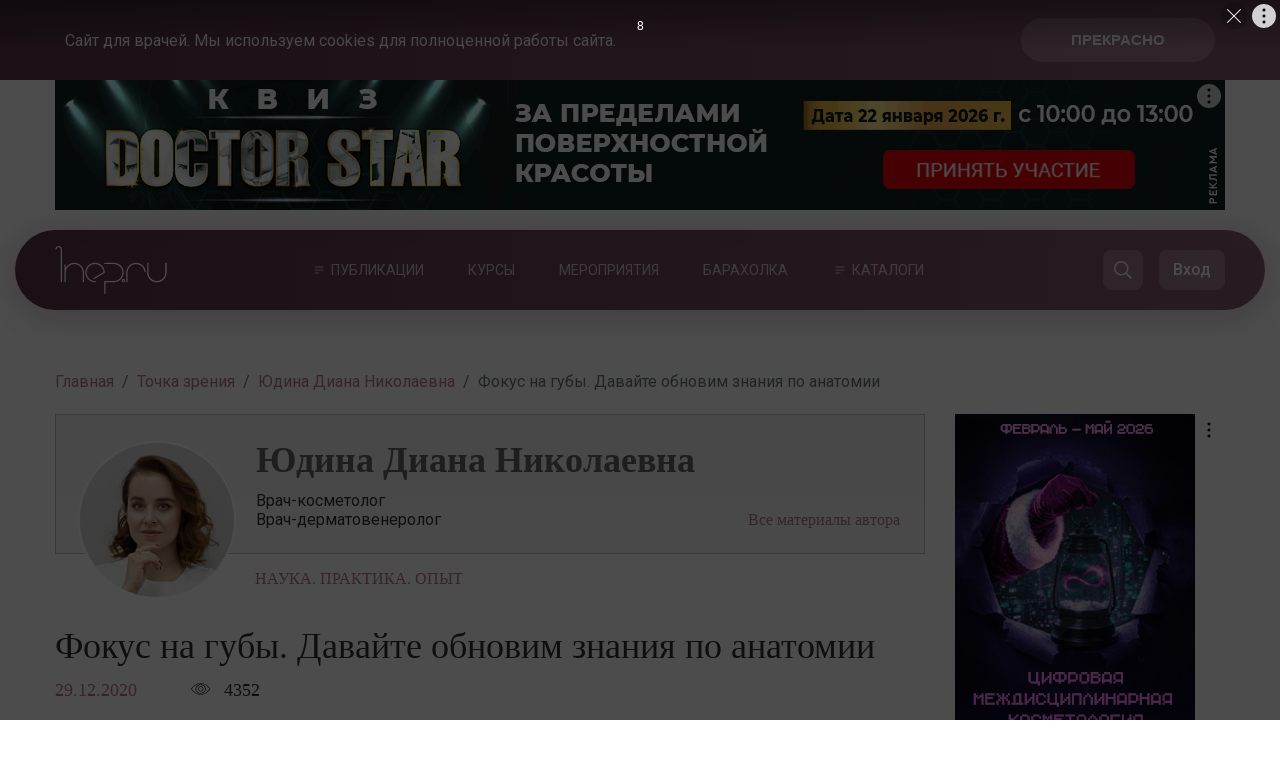

--- FILE ---
content_type: text/html; charset=UTF-8
request_url: https://www.1nep.ru/blog/1342/
body_size: 26586
content:
<!DOCTYPE html>
<html>
	<head>
		<meta charset="utf-8">
		<meta name="viewport" content="width=device-width, initial-scale=1, shrink-to-fit=no">
		<link rel="preconnect" href="https://fonts.googleapis.com">
		<link rel="preconnect" href="https://fonts.gstatic.com" crossorigin>
		<link href="https://fonts.googleapis.com/css2?family=Roboto:wght@300;400;500;700&display=swap" rel="stylesheet">
		
		<meta name='yandex-verification' content='4ccb9009eac39e47' />
		<meta name="google-site-verification" content="nltWYSdHOUp5o-a4WiW-ym-sPkRpO4uInLQRSeCZvQM" />		
				<title>Фокус на губы. Давайте обновим знания по анатомии | Портал 1nep.ru</title>
		<script>
			function dhtmlLoadScript(url, isAsync = false)
			{
			   var e = document.createElement("script");
			   e.src = url;
			   e.type="text/javascript";
			   if (isAsync)
			   {
			       e.async = true;
			   }
			   document.getElementsByTagName("head")[0].appendChild(e); 
			}
		</script>
		<script>window.yaContextCb = window.yaContextCb || []</script>
		<script src="https://yandex.ru/ads/system/context.js" async></script>
		<meta http-equiv="Content-Type" content="text/html; charset=UTF-8" />
<link href="/bitrix/js/ui/design-tokens/dist/ui.design-tokens.min.css?172349658623463" type="text/css"  rel="stylesheet" />
<link href="/bitrix/js/ui/fonts/opensans/ui.font.opensans.min.css?16674617332320" type="text/css"  rel="stylesheet" />
<link href="/bitrix/js/main/popup/dist/main.popup.bundle.min.css?175187952928056" type="text/css"  rel="stylesheet" />
<link href="/local/templates/redesign2025/css/bootstrap.min.css?1744180816141077" type="text/css"  data-template-style="true"  rel="stylesheet" />
<link href="/local/templates/redesign2025/js/fancybox/jquery.fancybox.min.css?17470377462972" type="text/css"  data-template-style="true"  rel="stylesheet" />
<link href="/local/templates/redesign2025/css/brainforce.cookies.css?17545523921545" type="text/css"  data-template-style="true"  rel="stylesheet" />
<link href="/local/templates/redesign2025/css/main.css?1768388860159333" type="text/css"  data-template-style="true"  rel="stylesheet" />
<link href="/local/templates/.default/components/bitrix/main.userconsent.request/.default/user_consent.min.css?15004283562900" type="text/css"  data-template-style="true"  rel="stylesheet" />
<script>if(!window.BX)window.BX={};if(!window.BX.message)window.BX.message=function(mess){if(typeof mess==='object'){for(let i in mess) {BX.message[i]=mess[i];} return true;}};</script>
<script>(window.BX||top.BX).message({"JS_CORE_LOADING":"Загрузка...","JS_CORE_NO_DATA":"- Нет данных -","JS_CORE_WINDOW_CLOSE":"Закрыть","JS_CORE_WINDOW_EXPAND":"Развернуть","JS_CORE_WINDOW_NARROW":"Свернуть в окно","JS_CORE_WINDOW_SAVE":"Сохранить","JS_CORE_WINDOW_CANCEL":"Отменить","JS_CORE_WINDOW_CONTINUE":"Продолжить","JS_CORE_H":"ч","JS_CORE_M":"м","JS_CORE_S":"с","JSADM_AI_HIDE_EXTRA":"Скрыть лишние","JSADM_AI_ALL_NOTIF":"Показать все","JSADM_AUTH_REQ":"Требуется авторизация!","JS_CORE_WINDOW_AUTH":"Войти","JS_CORE_IMAGE_FULL":"Полный размер"});</script>

<script src="/bitrix/js/main/core/core.min.js?1751880092230432"></script>

<script>BX.Runtime.registerExtension({"name":"main.core","namespace":"BX","loaded":true});</script>
<script>BX.setJSList(["\/bitrix\/js\/main\/core\/core_ajax.js","\/bitrix\/js\/main\/core\/core_promise.js","\/bitrix\/js\/main\/polyfill\/promise\/js\/promise.js","\/bitrix\/js\/main\/loadext\/loadext.js","\/bitrix\/js\/main\/loadext\/extension.js","\/bitrix\/js\/main\/polyfill\/promise\/js\/promise.js","\/bitrix\/js\/main\/polyfill\/find\/js\/find.js","\/bitrix\/js\/main\/polyfill\/includes\/js\/includes.js","\/bitrix\/js\/main\/polyfill\/matches\/js\/matches.js","\/bitrix\/js\/ui\/polyfill\/closest\/js\/closest.js","\/bitrix\/js\/main\/polyfill\/fill\/main.polyfill.fill.js","\/bitrix\/js\/main\/polyfill\/find\/js\/find.js","\/bitrix\/js\/main\/polyfill\/matches\/js\/matches.js","\/bitrix\/js\/main\/polyfill\/core\/dist\/polyfill.bundle.js","\/bitrix\/js\/main\/core\/core.js","\/bitrix\/js\/main\/polyfill\/intersectionobserver\/js\/intersectionobserver.js","\/bitrix\/js\/main\/lazyload\/dist\/lazyload.bundle.js","\/bitrix\/js\/main\/polyfill\/core\/dist\/polyfill.bundle.js","\/bitrix\/js\/main\/parambag\/dist\/parambag.bundle.js"]);
</script>
<script>BX.Runtime.registerExtension({"name":"ui.design-tokens","namespace":"window","loaded":true});</script>
<script>BX.Runtime.registerExtension({"name":"ui.fonts.opensans","namespace":"window","loaded":true});</script>
<script>BX.Runtime.registerExtension({"name":"main.popup","namespace":"BX.Main","loaded":true});</script>
<script>BX.Runtime.registerExtension({"name":"popup","namespace":"window","loaded":true});</script>
<script>(window.BX||top.BX).message({"MAIN_USER_CONSENT_REQUEST_TITLE":"Согласие пользователя","MAIN_USER_CONSENT_REQUEST_BTN_ACCEPT":"Принимаю","MAIN_USER_CONSENT_REQUEST_BTN_REJECT":"Не принимаю","MAIN_USER_CONSENT_REQUEST_LOADING":"Загрузка..","MAIN_USER_CONSENT_REQUEST_ERR_TEXT_LOAD":"Не удалось загрузить текст соглашения."});</script>
<script>BX.Runtime.registerExtension({"name":"main_user_consent","namespace":"window","loaded":true});</script>
<script>(window.BX||top.BX).message({"LANGUAGE_ID":"ru","FORMAT_DATE":"DD.MM.YYYY","FORMAT_DATETIME":"DD.MM.YYYY HH:MI:SS","COOKIE_PREFIX":"BITRIX_SM","SERVER_TZ_OFFSET":"10800","UTF_MODE":"Y","SITE_ID":"s1","SITE_DIR":"\/","USER_ID":"","SERVER_TIME":1768719803,"USER_TZ_OFFSET":0,"USER_TZ_AUTO":"Y","bitrix_sessid":"a9e1209347a914c4c37b9b18f55a5605"});</script>


<script src="/bitrix/js/main/jquery/jquery-1.12.4.min.js?166366124797163"></script>
<script src="/bitrix/js/socialservices/ss.js?14678134421419"></script>
<script src="/bitrix/js/main/popup/dist/main.popup.bundle.min.js?175188009066962"></script>
<script>
					(function () {
						"use strict";

						var counter = function ()
						{
							var cookie = (function (name) {
								var parts = ("; " + document.cookie).split("; " + name + "=");
								if (parts.length == 2) {
									try {return JSON.parse(decodeURIComponent(parts.pop().split(";").shift()));}
									catch (e) {}
								}
							})("BITRIX_CONVERSION_CONTEXT_s1");

							if (cookie && cookie.EXPIRE >= BX.message("SERVER_TIME"))
								return;

							var request = new XMLHttpRequest();
							request.open("POST", "/bitrix/tools/conversion/ajax_counter.php", true);
							request.setRequestHeader("Content-type", "application/x-www-form-urlencoded");
							request.send(
								"SITE_ID="+encodeURIComponent("s1")+
								"&sessid="+encodeURIComponent(BX.bitrix_sessid())+
								"&HTTP_REFERER="+encodeURIComponent(document.referrer)
							);
						};

						if (window.frameRequestStart === true)
							BX.addCustomEvent("onFrameDataReceived", counter);
						else
							BX.ready(counter);
					})();
				</script>
<style>
					:root {
						--window-bg-color: #B2798E;
						--window-text-color: #FFFFFF;
						--window-button-bg-color: #D5B1BA;
						--window-button-text-color: #FFFFFF;
					}
				</style>
<style>#gdpr-cookie-message {bottom: 0;padding: 10px 0 10px 0px !important;width:100%;}
							#gdpr-cookie-message p{padding:0 10px; text-align:center}
							#gdpr-cookie-message p:last-child {margin-bottom: 0;text-align: center;}
							</style>



<script src="/local/templates/redesign2025/js/bootstrap.min.js?174529315151039"></script>
<script src="/local/templates/redesign2025/js/jquery-migrate-1.2.1.min.js?17470378547085"></script>
<script src="/local/templates/redesign2025/js/fancybox/jquery.fancybox.pack.js?174703774717602"></script>
<script src="/local/templates/redesign2025/js/jquery.lazy.min.js?17470379655023"></script>
<script src="/local/templates/redesign2025/js/jquery.ihavecookies.min.js?17545517644214"></script>
<script src="/local/templates/redesign2025/js/main.js?17649953365015"></script>
<script src="/bitrix/components/bitrix/search.title/script.min.js?17518795466543"></script>
<script src="/local/templates/.default/components/bitrix/main.userconsent.request/.default/user_consent.js?150042864110615"></script>

		<script>
								(function(w,d,s,l,i){w[l]=w[l]||[];w[l].push({'gtm.start':
					new Date().getTime(),event:'gtm.js'});var f=d.getElementsByTagName(s)[0],
					j=d.createElement(s),dl=l!='dataLayer'?'&l='+l:'';j.async=true;j.src=
					'https://www.googletagmanager.com/gtm.js?id='+i+dl;f.parentNode.insertBefore(j,f);
					})(window,document,'script','dataLayer','GTM-MQDRMX6');
		
					//dhtmlLoadScript('https://yandex.ru/ads/system/context.js', true);
					</script>
		<link rel="apple-touch-icon" sizes="180x180" href="/upload/resize_cache/webp//apple-touch-icon.webp">
		<link rel="icon" type="image/png" sizes="32x32" href="/upload/resize_cache/webp//favicon-32x32.webp">
		<link rel="icon" type="image/png" sizes="16x16" href="/upload/resize_cache/webp//favicon-16x16.webp">
        <link rel="icon" href="/favicon.svg" type="image/svg+xml">
		<link rel="manifest" href="/site.webmanifest">
		<link rel="mask-icon" href="/safari-pinned-tab.svg" color="#5bbad5">
		<meta name="msapplication-TileColor" content="#da532c">
		<meta name="theme-color" content="#ffffff">
		<link rel="manifest" href="/manifest.json" />
	</head>
	<body class="body__inner">
		<noscript><div><img src="https://mc.yandex.ru/watch/946269" style="position:absolute; left:-9999px;" alt="" /></div></noscript>
		<noscript><iframe src="https://www.googletagmanager.com/ns.html?id=GTM-MQDRMX6"
		height="0" width="0" style="display:none;visibility:hidden"></iframe></noscript>
				<div class="container b-top-banner">
						<div id="adfox_15500510429937734" class="c_banner-block"></div>
<div id="adfox_155005092594299739" class="c_banner-block"></div>
<script>
 window.yaContextCb.push(()=>{
	Ya.adfoxCode.createAdaptive({
		ownerId: 272770,
		containerId: 'adfox_155005092594299739',
		params: {
			pp: 'g',
			ps: 'cxnq',
			p2: 'ggsu'
		}
	}, ['desktop', 'tablet', ], {
		tabletWidth: 830,
		phoneWidth: 576,
		isAutoReloads: false
	});
   Ya.adfoxCode.createAdaptive({
	   ownerId: 272770,
	   containerId: 'adfox_15500510429937734',
	   params: {
		   pp: 'g',
		   ps: 'cxnq',
		   p2: 'ggte'
	   }
   }, ['phone'], {
	   tabletWidth: 830,
	   phoneWidth: 576,
	   isAutoReloads: false
   });
});
</script>		</div>
		<div class="container-fluid b-header-container">
			<div class="b-header">
				<div class="container">
					<div class="b-header-wrapper">
						<div class="b-header-logo">
							<a class="b-header-mobile" href="#"></a>
							<a href="/"><img src="/local/templates/redesign2025/images/header-logo.svg" alt="1nep.ru"></a>
						</div>
												<ul class="b-header-menu">
							<li>
								<a class="parent" href="/pro/">Публикации</a>
								<ul class="b-header-menu-dropdown">
									<li><a href="/news/">Новости</a></li>
									<li><a href="/pro/medicine/">Медицина</a></li>
									<li><a href="/pro/business/">Бизнес</a></li>
									<li><a href="/pro/knowledge-base/">База знаний</a></li>
									<li><a href="/blog/">Точка зрения</a></li>
									<li><a href="/tags/">Темы</a></li>
									<li><a href="/pro/">Все публикации</a></li>
																	</ul>
							</li>
							<li><a href="/course/">Курсы</a></li>
							<li><a href="/events/">Мероприятия</a></li>
							<li><a href="/sell/">Барахолка</a></li>
							<li>
								<a class="parent" href="#">Каталоги</a>
								<ul class="b-header-menu-dropdown">
									<li><a href="/brand/">Бренды</a></li>
									<li><a href="/clinics/">Клиники</a></li>
									<li><a href="/educenter/">Учебные центры</a></li>
									<li><a href="/users/">Специалисты</a></li>
									<li><a href="/pro/legislation/">Законодательство</a></li>
								</ul>
							</li>
						</ul>
												<div class="b-header-btns">
													<div class="b-header-btn-ad" id="adfox_17593016342303832"></div>
<script>
    window.yaContextCb.push(()=>{
        Ya.adfoxCode.create({
            ownerId: 272770,
            containerId: 'adfox_17593016342303832',
            params: {
                p1: 'czijo',
                p2: 'iosl',
                pfc: 'hkzsd',
                pfb: 'bhgvjd'
            }
        })
    })
</script>
													<a class="b-header-btn b-top-search__btn" href="#"><img src="/local/templates/redesign2025/images/header-search.svg"></a>
																			<a class="b-header-btn b-authorize__login" href="#auth-form" data-toggle="modal" data-target="#authModal" id="login-btn">Вход</a>
																		</div>
					</div>
					<div class="b-header-mobile-menu">
						<div class="b-header-mobile-menu-ad-2" id="adfox_17593016342303832"></div>
						<ul class="b-header-menu">
							<li>
								<a class="parent" href="/pro/">Публикации</a>
								<ul class="b-header-menu-dropdown">
									<li><a href="/news/">Новости</a></li>
									<li><a href="/pro/medicine/">Медицина</a></li>
									<li><a href="/pro/business/">Бизнес</a></li>
									<li><a href="/pro/knowledge-base/">База знаний</a></li>
									<li><a href="/blog/">Точка зрения</a></li>
									<li><a href="/tags/">Темы</a></li>
									<li><a href="/pro/">Все публикации</a></li>
																	</ul>
							</li>
							<li><a href="/course/">Курсы</a></li>
							<li><a href="/events/">Мероприятия</a></li>
							<li><a href="/sell/">Барахолка</a></li>
							<li>
								<a class="parent" href="#">Каталоги</a>
								<ul class="b-header-menu-dropdown">
									<li><a href="/brand/">Бренды</a></li>
									<li><a href="/clinics/">Клиники</a></li>
									<li><a href="/educenter/">Учебные центры</a></li>
									<li><a href="/users/">Специалисты</a></li>
									<li><a href="/pro/legislation/">Законодательство</a></li>
								</ul>
							</li>
														
						</ul>
					</div>
				</div>
			</div>
		</div>
				<div class="container b-content-top">
			<div class="row">
				<div class="col-sm-12">
																	<nav class="breadcrumb-wrapper" aria-label="breadcrumb"><ol class="breadcrumb" itemscope itemtype="https://schema.org/BreadcrumbList"><li class="breadcrumb-item" itemprop="itemListElement" itemscope
      itemtype="https://schema.org/ListItem"><a itemtype="https://schema.org/Thing"
       itemprop="item" href="/" title="Главная"><span itemprop="name">Главная</span></a><meta itemprop="position" content="1" /></li><li class="breadcrumb-item" itemprop="itemListElement" itemscope
      itemtype="https://schema.org/ListItem"><a itemtype="https://schema.org/Thing"
       itemprop="item" href="/blog/" title="Точка зрения"><span itemprop="name">Точка зрения</span></a><meta itemprop="position" content="1" /></li><li class="breadcrumb-item" itemprop="itemListElement" itemscope
      itemtype="https://schema.org/ListItem"><a itemtype="https://schema.org/Thing"
       itemprop="item" href="/blog/nauka-praktika-opyt/" title="Юдина Диана Николаевна"><span itemprop="name">Юдина Диана Николаевна</span></a><meta itemprop="position" content="2" /></li><li class="breadcrumb-item active" aria-current="page">Фокус на губы. Давайте обновим знания по анатомии</li></ol></nav>																				</div>
			</div>
		</div>
												<div class="iblogs"><div class="container b-publication"><div class="row"><div class="col-sm-9"><div class="iblogs-author">
	<div class="iblogs-author-bg">
		<a class="iblogs__author-picture-link" href="/users/197745/"><img class="iblogs__author-picture" src="/upload/resize_cache/webp/resize_cache/iblock/41f/xo5mgiu1exrp91qytn1yiput21dp06cc/158_158_2/YudinaDN.webp" alt="Юдина Диана Николаевна"></a>
		<div class="iblogs__author-content">
			<div class="iblogs-author-name">Юдина Диана Николаевна</div>
			<div class="iblogs-author-spec">Врач-косметолог<br>Врач-дерматовенеролог</div>
		</div>
						<a class="iblogs-author-link" href="/blog/nauka-praktika-opyt/">Все материалы автора</a>
			</div>
	<div class="iblogs-author-blog-name">Наука. Практика. Опыт</div>
</div><div class="iblogs-detail">
	<h1 class="iblogs-detail-h1">Фокус на губы. Давайте обновим знания по анатомии</h1>
	<div class="iblogs-detail-subheader">
				<div class="iblogs-detail-date">29.12.2020</div>
		<div class="iblogs-detail-viewed">4352</div>
	</div>
	<div class="b-publication__detail"><p><span class="bx-font" style="font-size:12pt; line-height: normal;"><B><span class="bx-font" style="font-size:14pt; line-height: normal;"><I>Углубленные знания анатомии являются ключевым фактором для понимания механизмов, лежащих в основе инволюционных процессов. Они позволяют индивидуализировать выбор тактики коррекции возрастных изменений губ и всей периоральной области &#91;1&#93;.</I></span></B></span></p><p><span class="bx-font" style="font-size:12pt; line-height: normal;"><B>Мышцы</B></span></p><p><span class="bx-font" style="font-size:12pt; line-height: normal;">Согласно Poirier и Charpy &#91;2&#93;, губы образованы двумя кожно-мышечными складками, покрытыми с одной стороны слизистой оболочкой, с другой – кожей. Между мышцами и кожей присутствует жировая ткань. Менее развитый слой жировой ткани находится между мышцами и слизистой оболочкой. В подслизистой основе губ расположены многочисленные малые слюнные железы. </span></p><p><span class="bx-font" style="font-size:12pt; line-height: normal;">До сих пор в современных классических учебниках по анатомии круговая мышца рта (m. orbicularis oris) часто описывается как мышца-сфинктер, состоящая из циркулярных волокон, окружающих рот, как и круговая мышца глаза (m. orbicularis oculi), волокна которой окружают глаз.</span></p><p><span class="bx-font" style="font-size:12pt; line-height: normal;">В действительности в основе ее анатомического строения лежит гораздо более сложный механизм. При препарировании круговой мышцы рта трудно определить происхождение ее мышечных волокон, так как они очень тонкие и переплетаются между собой. В настоящее время принято считать, что круговая мышца рта не является циркулярной, а состоит из двух частей: нижней и верхней, волокна которых сходятся в мышечном узле – «модиолусе».</span></p><p><span class="bx-font" style="font-size:12pt; line-height: normal;">В свою очередь нижняя и верхняя части мышечных волокон круговой мышцы рта состоят из двух отдельных частей: краевой и периферической, расположение и функции которых отличаются.</span></p><p><span class="bx-font" style="font-size:12pt; line-height: normal;">Краевая часть находится в области красной каймы губ и выполняет функцию сфинктера, периферическая часть расположена в кожной части и действует как дилататор. Обе части берут начало в области модиолуса, имеют разную направленность и расположены на разных уровнях.</span></p><p><span class="bx-font" style="font-size:12pt; line-height: normal;">Мышечные волокна краевой части находятся кпереди от мышечных волокон периферической части, что придает губам изогнутую форму &#91;3&#93;.</span></p><p><span class="bx-font" style="font-size:12pt; line-height: normal;"><B>Кровоснабжение</B> </span></p><p><span class="bx-font" style="font-size:12pt; line-height: normal;">Отличается большим непостоянством количества и мест отхождения ветвей магистральных артерий, что объясняет противоречивые результаты проводимых исследований.</span></p><p><span class="bx-font" style="font-size:12pt; line-height: normal;">Кровоснабжение нижней губы происходит за счет двух артерий, которые берут начало от лицевой артерии:</span></p><p></p><ul><li><span class="bx-font" style="font-size:12pt; line-height: normal;">Нижняя губная артерия. Место отхождения нижней губной артерии вариабельно, ее разветвление может быть односторонним. Имеет извилистую траекторию по поверхности щечной мышцы и под мышцей, поднимающей угол рта. Далее она продвигается между слизистой оболочкой и круговой мышцей рта вдоль свободного края губы на расстояние нескольких миллиметров от него. По своему ходу она отдает глубокие нисходящие в подслизистый слой ветви и поверхностные подкожные ветви, которые пересекают круговую мышцу рта возле свободного края и переходят под кожу по нисходящей траектории. Поверхностные и глубокие ветви образуют сосудистое сплетение по обе стороны от круговой мышцы рта, расположенное под кожей и слизистой оболочкой.</span><br /><li><span class="bx-font" style="font-size:12pt; line-height: normal;">В соответствии с разными исследованиями, подгубная артерия (sublabial artery) присутствует всегда &#91;4&#93;, иногда отсутствует &#91;5, 6&#93;, всегда имеет билатеральное разветвление &#91;4&#93; или иногда имеет билатеральное разветвление &#91;5, 6&#93;. Направляется вверх от лицевой артерии у края нижней челюсти в непосредственной близости от места отхождения нижней губной артерии. Затем она уходит под мышцу, опускает угол рта и горизонтально пересекает подбородочно-губную область. Проникает в красную кайму нижней губы, где она анастомозирует с контралатеральной артерией – подгубной артерией или нижней губной артерией.</span><br /></ul><p></p><p><span class="bx-font" style="font-size:12pt; line-height: normal;">Сосудистая система верхней губы не так вариабельна. Кровоснабжение происходит за счет двух артерий:</span></p><p></p><ul><li><span class="bx-font" style="font-size:12pt; line-height: normal;">Верхняя губная артерия – отличается постоянством, и она двухсторонняя. Имеет извилистую траекторию: вначале ложится на поверхность щечной мышцы, затем уходит под большую скуловую мышцу и под мышцу, поднимающую угол рта. Далее она проходит между слизистой оболочкой и круговой мышцей рта вдоль свободного края губы – в нескольких миллиметрах от свободного края губы – и анастомозирует с контралатеральной артерией. По своему ходу отдает глубокие вертикальные ветви, восходящие к подслизистой основе, а после пересечения круговой мышцы рта – поверхностные подкожные ветви &#91;7&#93;.</span><br /><li><span class="bx-font" style="font-size:12pt; line-height: normal;">Субалярная артерия отличается постоянством, присутствует с обеих сторон. Место перехода лицевой артерии в субалярную почти всегда находится в области, расположенной над верхней губной артерией &#91;1&#93;.</span><br /></ul><p></p><p><span class="bx-font" style="font-size:12pt; line-height: normal;">В качестве заключения хотелось бы отметить, что анатомические образования губ являются в какой-то степени противоречивой, дискутабельной темой. В литературе нет единого мнения. Но при этом ясно следующее: плотность и вариабельность артериальной сети требует от врача особой осторожности при инъекционной коррекции в данной области.</span></p><p><span class="bx-font" style="font-size:12pt; line-height: normal;"><br /></span></p><p><span class="bx-font" style="font-size:12pt; line-height: normal;"><br /></span></p><p></p><span class="bx-font" style="color:#959595"><span class="bx-font" style="font-size:10pt; line-height: normal;"><B>Литература</B></span></span><span class="bx-font" style="color:#959595"><span class="bx-font" style="font-size:10pt; line-height: normal;"><B> </B></span></span><br /><span class="bx-font" style="color:#959595"><span class="bx-font" style="font-size:10pt; line-height: normal;">1. &nbsp; &nbsp; &nbsp;Анатомия и эстетическая коррекция губ. Медицинское издательство E2E. Т. 4. С. 24–60. (Серия «Master Collection»).</span></span><br /><span class="bx-font" style="color:#959595"><span class="bx-font" style="font-size:10pt; line-height: normal;">2. &nbsp; &nbsp; &nbsp;Poirier P, Charpy A. Traité d&#39;Anatomie Humaine. Paris: Masson; 1895. T. 4, fasc. 1. P. 51–58.</span></span><br /><span class="bx-font" style="color:#959595"><span class="bx-font" style="font-size:10pt; line-height: normal;">3. &nbsp; &nbsp; &nbsp;Lightoller Gh. Facial muscles: The modiolus and muscles surrounding the rima oris with some remarks about the panniculus adiposus. J Anat. 1925 Oct;60 (Pt 1):1-85.</span></span><br /><span class="bx-font" style="color:#959595"><span class="bx-font" style="font-size:10pt; line-height: normal;">4. &nbsp; &nbsp; &nbsp;Edizer M, Magden O, Tayfur V, Kiray A, Ergur I, Atabey A. Arterial anatomy of the lower lip: a cadaveric study. Plast Reconstr Surg. 2003 Jun; 111 (7): 2176-81.</span></span><br /><span class="bx-font" style="color:#959595"><span class="bx-font" style="font-size:10pt; line-height: normal;">5. &nbsp; &nbsp; &nbsp;Hu H, Song R, Sun G. One-stage inferior labial flap and its pertinent anatomic study. Plast Reconstr. Surg. 1993 Apr; 91 (4): 618-23.</span></span><br /><span class="bx-font" style="color:#959595"><span class="bx-font" style="font-size:10pt; line-height: normal;">6. &nbsp; &nbsp; &nbsp;Midy D, Mauruc B, Vergnes P, Caliot P. A contribution to the study of the facial artery, its branches and anastomoses: Application to the anatomic vascular bases of facial flaps. Surg Radiol. Anat. 1986; 8(2):99-107.</span></span><br /><span class="bx-font" style="color:#959595"><span class="bx-font" style="font-size:10pt; line-height: normal;">7. &nbsp; &nbsp; &nbsp;Park C, Lineaweaver WC, Buncke HJ. New perioral arterial flaps: Anatomic study and clinical application. Plast Reconstr Surg. 1994 Aug; 94 (2): 268-76.<br /></span></span><br /><br /><br /><noindex><a href="https://www.1nep.ru/brand/8103/" target="_blank" rel="nofollow"><img src="https://www.1nep.ru/upload/resize_cache/iblock/f60/270_270_1/Restylane.jpg" border="0" width="270" height="131" data-bx-image="https://www.1nep.ru/upload/resize_cache/iblock/f60/270_270_1/Restylane.jpg" data-bx-onload="Y" /></a></noindex><br /><p></p><p><span class="bx-font" style="font-size:12pt; line-height: normal;"> </span></p></div>
</div>
<div class="b-publication__detail-adv">
</div>
	<script>
		var dialogAnswerImage = '';
		$(document).ready(function(){
			$('.material-block').each(function(){
				var article = $(this).data('id');
				var $current = $(this);
				$.ajax({
					url : '/ajax/get_article.php?ID='+article,
					success : function(res)
					{
						$current.after(res);
					}
				})
			})
			
			$('.custom_slider').each(function(){
				$(this).find('.n-article__slider').after('<div class="n-article__slider-arrows"><span class="prev-arrow"></span><div class="slider-counter"><span class="current-slide-js"></span><span>/</span><span class="all-slide-js"></span></div><span class="next-arrow"></span></div>');
			});
			
			
			$('.n-article__slider').each(function(){
				$(this).find('img').each(function(){
					if ($(this).data('src')/* && !$(this).attr('src')*/)
					{
						$(this).attr('src', $(this).data('src'));
					}
				})
				
				$current = $(this);
				$parent = $current.closest('.n-article__slider-box');
				$current.slick({
					appendArrows: $parent.find('.n-article__slider-arrows'),
					prevArrow: $parent.find('.prev-arrow'),
					nextArrow: $parent.find('.next-arrow')
					// fade: true
				});
				
				var	obSlide = $parent.find('.n-article__slider').slick('getSlick'),
					slides = obSlide.slideCount,
					currentSlide = $parent.find('.n-article__slider').slick('slickCurrentSlide') + 1;
				$parent.find('.current-slide-js').html(currentSlide);
				$parent.find('.all-slide-js').html(slides);	
				
				$current.on('afterChange', function(){
					var $parent = $(this).closest('.n-article__slider-box'),
						obSlide = $parent.find('.n-article__slider').slick('getSlick'),
						slides = obSlide.slideCount,
						currentSlide = $parent.find('.n-article__slider').slick('slickCurrentSlide') + 1;
					$parent.find('.current-slide-js').html(currentSlide);
					$parent.find('.all-slide-js').html(slides);		
				});
			});
			
			//Раскрывающийся текст
			$('.n-article__collapse-link').click(function () {
				$(this).toggleClass('n-article__collapse-link_open')
				 var cont = $(this).parent('.n-article__collapse'),
					 text = cont.find('.n-article__collapse-text');
				 text.slideToggle();	 
			})	

			$('.preview-full-js').click(function(){
				$('.preview-js').text($('.preview-js').data('full'));
				$(this).css('display', 'none');
				return false;
			})
			
			$('.photobox').each(function(){
				var text = $(this).text();
				var title = $(this).data('title');
				var picture = $(this).data('picture');
				$(this).text('');
				$(this).after('<section class="n-article__photobox"><div class="n-article__photobox-caption"><span class="n-article__photobox-title">'+title+'</span><p class="n-article__photobox-text">'+text+'</p></div><div class="n-article__photobox-pic"><img src="'+picture+'" alt="'+title+'"></div>');
			})
			$('.expert_block').each(function(){
				var spec = $(this).data('person-id');
				var $current = $(this);
				$.ajax({
					url : '/ajax/get_expert_block.php?ID='+spec,
					success : function(res)
					{
						$current.after(res);
					}
				})
			})
			$('.dialog').each(function(){
				var text = $(this).text();
				var spec = $(this).data('person-id');
				var specHtml = '';
				var $current = $(this);
				$.ajax({
					url : '/ajax/get_expert.php?ID='+spec,
					success : function(res)
					{
						$current.text('');
						$current.after('<div></div><div class="n-article__int-item">'+res+'<div class="n-article__int-text"><p>'+text+'</p></div></div>');
					}
				})
			})	
			
			$('.quote').each(function(){
				var text = $(this).text();
				var author = $(this).data('author');
				var quoteHtml = '<div class="quote__text">' + text + '</div><div class="quote__author">' + author + '</div>';
				$(this).html(quoteHtml);
			});
			
			$('.expert-opinion').each(function(){
				var $current = $(this);
				var text = $(this).html();
				var authorId = $(this).data('id');
				$.ajax({
					url : '/ajax/get_expert_2.php?ID='+authorId,
					success : function(res)
					{
						if (res != 'false')
						{
							var expertOpinionHtml = '<div class="expert-opinion__author">' + res + '</div><div class="expert-opinion__text">' + text + '</div>';
							$current.html(expertOpinionHtml);
							$current.closest('.row').addClass('row-lines');
							
							var minHeight = $current.find('.expert-opinion__author').height();
							minHeight = minHeight + 10;
							$current.find('.expert-opinion__text').css('min-height', minHeight + 'px');
						}
						else
						{
							$current.remove();
						}
					}
				})
			});
			
			$('.dialog-author').each(function(){
				var $current = $(this);
				var text = $(this).html();	
				var authorId = $(this).data('id');	
				$.ajax({
					url : '/ajax/get_dialog_author.php?ID='+authorId,
					success : function(res)
					{
						if (res != 'false')
						{
							var dialogAuthorHtml = res + '<div class="dialog-author__text">' + text + '</div></div>';
							$current.html(dialogAuthorHtml);
						}
						else
						{
							$current.remove();
						}
					}
				})				
			});
			$('.dialog-answer').each(function(){
				var $current = $(this);
				var text = $(this).html();	
				var authorId = $(this).data('id');	
				if (window.dialogAnswerImage)
				{
					$current.html(window.dialogAnswerImage);
				}
				else
				{
				$.ajax({
					url : '/ajax/get_dialog_author_pic.php?ID='+authorId,
					success : function(res)
					{
						if (res != 'false')
						{
							var dialogAuthorHtml = res + text;
							window.dialogAnswerImage = dialogAuthorHtml;
							$current.html(dialogAuthorHtml);
						}
						else
						{
							$current.remove();
						}
					}
				})
				}
			});
			
			$('.element-block').each(function(){
				var $current = $(this);
				var id = $(this).data('id');
				$.ajax({
					url : '/ajax/get_element.php?ID='+id,
					success : function(res)
					{
						
						if (res)
						{
							$current.html(res);
						}
					}
				})				
			})
			

						var collapseCounter = 1;
			$('.collapse').each(function(){
				var title = $(this).data('title');
				if (title)
				{
				var text = $(this).html();
				$(this).html('');
				$(this).css('display', 'none');
				$(this).after('<div class="n-article__collapse"><span class="n-article__collapse-link">'+title+'</span><p class="n-article__collapse-text" id="collapse-'+collapseCounter+'" style="display: none;"></p></div>');
			
				$('#collapse-'+collapseCounter).append(text);
			
				$('.n-article__collapse-link').unbind('click');
			
				$('.n-article__collapse-link').click(function () {
					$(this).toggleClass('n-article__collapse-link_open')
					var cont = $(this).parent('.n-article__collapse'),
					text = cont.find('.n-article__collapse-text');
					text.slideToggle();	 
				})
				collapseCounter++;
				}
			})
				

			$('.b-publication__detail table').each(function(){
				$(this).wrap("<div class='n-article__table-wrap'></div>");
			})
		});
	</script>
	</div>
			<div class="col-sm-3">
				<div class="b-element__banner mobile-top-banner-item"><div class="mobile-top-banner-item"><div class="aside" id="top-adapt-banner"><!--Верхний боковой баннер-->

<!--Тип баннера: Боковой (десктоп/планшет)-->
<!--Расположение: <середина страницы>-->
<noindex>
<div id="adfox_15502204249539660" class="right-banner__item c_banner-block c_banner-block-mobile"></div>
<script>
 window.yaContextCb.push(()=>{
    Ya.adfoxCode.createAdaptive({
        ownerId: 272770,
        containerId: 'adfox_15502204249539660',
        params: {
            pp: 'h',
            ps: 'cxnq',
            p2: 'ggsx'
        }
    }, ['desktop', 'tablet'], {
        tabletWidth: 830,
        phoneWidth: 480,
        isAutoReloads: false
    });
});
</script>

<!--Тип баннера: Боковой (мобильный)-->
<!--Расположение: <середина страницы>-->
<div id="adfox_155022046076354512" class="right-banner__item c_banner-block"></div>
<script>
 window.yaContextCb.push(()=>{
    Ya.adfoxCode.createAdaptive({
        ownerId: 272770,
        containerId: 'adfox_155022046076354512',
        params: {
            pp: 'h',
            ps: 'cxnq',
            p2: 'ggti'
        }
    }, ['phone'], {
        tabletWidth: 830,
        phoneWidth: 480,
        isAutoReloads: false
    });
});
</script>
</noindex></div><div class="aside detail-bottom-adapt-banner" id="bottom-adapt-banner"><!--Нижний боковой баннер-->

<!--Тип баннера: Боковой (десктоп/планшет)-->
<!--Расположение: <низ страницы>-->
<noindex>
<div id="adfox_15502205342854117" class="right-banner__item c_banner-block c_banner-block-mobile"></div>
<script>
 window.yaContextCb.push(()=>{
    Ya.adfoxCode.createAdaptive({
        ownerId: 272770,
        containerId: 'adfox_15502205342854117',
        params: {
            pp: 'i',
            ps: 'cxnq',
            p2: 'ggsx'
        }
    }, ['desktop', 'tablet'], {
        tabletWidth: 830,
        phoneWidth: 480,
        isAutoReloads: false
    });
});
</script>


<!--Тип баннера: Боковой (мобильный)-->
<!--Расположение: <низ страницы>-->
<div id="adfox_155022057867845323" class="right-banner__item c_banner-block"></div>
<script>
 window.yaContextCb.push(()=>{
    Ya.adfoxCode.createAdaptive({
        ownerId: 272770,
        containerId: 'adfox_155022057867845323',
        params: {
            pp: 'i',
            ps: 'cxnq',
            p2: 'ggti'
        }
    }, ['phone'], {
        tabletWidth: 830,
        phoneWidth: 480,
        isAutoReloads: false
    });
});
</script>
</noindex></div></div></div>
				<script>
				// banners script
				$(document).ready(function(){
				if ($(window).width() > 1070)
				{
					$(document).ready(function(){
						if ($(".aside").is("#top-adapt-banner"))
						{
						var elementPos = $('#top-adapt-banner').offset().top;
						var bottomElementPos = $('#bottom-adapt-banner').offset().top;
						var footerPos = $('.iblogs-bottom').offset().top;
						
						var elementLeffOffset = $('#top-adapt-banner').offset().left;
						var elementLeffOffsetBottom = $('#bottom-adapt-banner').offset().left;
						$('#bottom-adapt-banner').css('display', 'none');
						
						$(window).resize(function(){
							footerPos = $('.iblogs-bottom').offset().top;
							
							elementLeffOffset = $('.mobile-top-banner-item').offset().left;
							elementLeffOffsetBottom = elementLeffOffset;

							if ($('#bottom-adapt-banner').hasClass('adapt-banner_fixed'))
							{
								$('#bottom-adapt-banner').css('left', elementLeffOffset + 'px');
							}
							if ($('#top-adapt-banner').hasClass('adapt-banner_fixed'))
							{
								$('#top-adapt-banner').css('left', elementLeffOffset + 'px');
							}
						});
				
						$(window).scroll(function(){
							var bottomPos = $('#bottom-adapt-banner').offset().bottom;
							
							var windowHeight = $(window).innerHeight();
							var windowScrollTop = $(window).scrollTop();
							if (elementPos <= windowScrollTop)
							{
								$('#top-adapt-banner').addClass('adapt-banner_fixed');
								$('#top-adapt-banner').css('left', elementLeffOffset+'px');
							}
							else
							{
								$('#top-adapt-banner').removeClass('adapt-banner_fixed');
								$('#top-adapt-banner').css('left', 'auto');					
							}
							
							if (footerPos/2 <= windowScrollTop)
							{
								$('#top-adapt-banner').css('display', 'none');
								$('#bottom-adapt-banner').css('display', 'block');
								$('#bottom-adapt-banner').addClass('adapt-banner_fixed');
								$('#bottom-adapt-banner').css('left', elementLeffOffsetBottom+'px');
							}
							else
							{
								$('#top-adapt-banner').css('display', 'block');
								$('#bottom-adapt-banner').css('display', 'none');
								$('#bottom-adapt-banner').removeClass('adapt-banner_fixed');
								$('#bottom-adapt-banner').css('left', 'auto');		
							}
							
							if (footerPos <= (windowScrollTop + 300))
							{
								$('#top-adapt-banner').css('display', 'none');
								$('#bottom-adapt-banner').css('display', 'none');					
							}
							else
							{
								
							}
						});
						}
					});
				}
				})
				// \banners script	
				</script>
			</div>
		</div>
	</div>
</div>
										<div class="b-viewpoint b_carousel iblogs-bottom">
			<div class="container">
				<div class="b_carousel__top">
					<div class="row">
						<div class="col-sm-12">
							<div class="b_carousel__title">Другие авторы</div>
						</div>
					</div>
				</div>
				<div class="b_carousel__content" id="viewpoint-new">
					<div id="js-viewpoint" class="carousel slide carousel-fade">
						<div class="carousel-inner">
							<div class="b-viewpoint__item carousel-item active">
								<div class="row">
																																																<div class="col-sm-3">
											<div class="b-viewpoint__item-wrapper">
												<a class="b-viewpoint__item-image-link" href="/blog/author-140874/">
													<div class="b-viewpoint__item-image-block"><img src="/upload/resize_cache/webp/resize_cache/iblock/82a/158_158_2/myslovich_lilianna.webp" alt="Мыслович Лилианна Владимировна"></div>
												</a>
												<a class="b-viewpoint__item-name" href="/blog/author-140874/">Мыслович<span> Лилианна Владимировна</span></a>
												<a href="/blog/o-kombinirovannykh-protokolakh-apparatnykh-tekhnologiy/" class="b-viewpoint__item-cit">“Быстро и просто! Мнение врача о комбинированных протоколах аппаратных технологий”</a>
											</div>
										</div>
																																																	<div class="col-sm-3">
											<div class="b-viewpoint__item-wrapper">
												<a class="b-viewpoint__item-image-link" href="/blog/author-442002/">
													<div class="b-viewpoint__item-image-block"><img src="/upload/resize_cache/webp/resize_cache/iblock/7d8/8fm628rhiql76ps6xrpu4pf14yb9908k/158_158_2/gansior_v_a.webp" alt="Гансиор Валерия Александровна"></div>
												</a>
												<a class="b-viewpoint__item-name" href="/blog/author-442002/">Гансиор<span> Валерия Александровна</span></a>
												<a href="/blog/pdrn-nmn-dvoynaya-strategiya-kletochnogo-omolozheniya-kozhi/" class="b-viewpoint__item-cit">“PDRN + NMN: двойная стратегия клеточного омоложения кожи”</a>
											</div>
										</div>
																																																	<div class="col-sm-3">
											<div class="b-viewpoint__item-wrapper">
												<a class="b-viewpoint__item-image-link" href="/blog/author-422508/">
													<div class="b-viewpoint__item-image-block"><img src="/upload/resize_cache/webp/resize_cache/iblock/22a/0uqjxlrp85izg9hn7dsa1c885q6ifyxg/158_158_2/deriglazova_m_s.webp" alt="Дериглазова Мария Сергеевна"></div>
												</a>
												<a class="b-viewpoint__item-name" href="/blog/author-422508/">Дериглазова<span> Мария Сергеевна</span></a>
												<a href="/blog/plastika-litsa-opyt-postprotsedurnogo-ukhoda/" class="b-viewpoint__item-cit">“Пластика лица: опыт постпроцедурного ухода”</a>
											</div>
										</div>
																																																	<div class="col-sm-3">
											<div class="b-viewpoint__item-wrapper">
												<a class="b-viewpoint__item-image-link" href="/blog/author-416888/">
													<div class="b-viewpoint__item-image-block"><img src="/upload/resize_cache/webp/resize_cache/iblock/f8f/ai3gf105zchyak2dpk2ot2bzh0h8un4u/158_158_2/lasachko_v_a.webp" alt="Ласачко Вячеслав Александрович "></div>
												</a>
												<a class="b-viewpoint__item-name" href="/blog/author-416888/">Ласачко<span> Вячеслав Александрович </span></a>
												<a href="/blog/vzglyad-kotoryy-ne-stareet-sovremennye-resheniya-dlya-kozhi-vokrug-glaz/" class="b-viewpoint__item-cit">“Взгляд, который не стареет: современные решения для кожи вокруг глаз”</a>
											</div>
										</div>
																																																			</div>
											</div>
											<div class="b-viewpoint__item carousel-item">
												<div class="row">
																																										<div class="col-sm-3">
											<div class="b-viewpoint__item-wrapper">
												<a class="b-viewpoint__item-image-link" href="/blog/author-234779/">
													<div class="b-viewpoint__item-image-block"><img src="/upload/resize_cache/webp/resize_cache/iblock/059/0bgu1wsw2klqei0nkvfayi3atybde7yb/158_158_2/davydov_m_a.webp" alt="Давыдов Михаил Анатольевич"></div>
												</a>
												<a class="b-viewpoint__item-name" href="/blog/author-234779/">Давыдов<span> Михаил Анатольевич</span></a>
												<a href="/blog/o-protsedure-omolozhenie-vzglyada-na-apparate-fraktsionnoy-plazmy/" class="b-viewpoint__item-cit">“О процедуре «Омоложение взгляда» на аппарате фракционной плазмы”</a>
											</div>
										</div>
																																																	<div class="col-sm-3">
											<div class="b-viewpoint__item-wrapper">
												<a class="b-viewpoint__item-image-link" href="/blog/author-227562/">
													<div class="b-viewpoint__item-image-block"><img src="/upload/resize_cache/webp/resize_cache/iblock/c7e/ksw2u1n4skwpwi0ypiv12yzg5ge12q40/158_158_2/gorbacheva.webp" alt="Горбачева Юлия Раисовна"></div>
												</a>
												<a class="b-viewpoint__item-name" href="/blog/author-227562/">Горбачева<span> Юлия Раисовна</span></a>
												<a href="/blog/periorbitalnaya-oblast-berezhnoe-omolozhenie/" class="b-viewpoint__item-cit">“Периорбитальная область: бережное омоложение”</a>
											</div>
										</div>
																																																	<div class="col-sm-3">
											<div class="b-viewpoint__item-wrapper">
												<a class="b-viewpoint__item-image-link" href="/blog/author-198822/">
													<div class="b-viewpoint__item-image-block"><img src="/upload/resize_cache/webp/resize_cache/iblock/b0b/mmo84cly326ge3p5moyu4cr6s7qtjtle/158_158_2/victory_lysikova.webp" alt="Лысикова Виктория Александровна"></div>
												</a>
												<a class="b-viewpoint__item-name" href="/blog/author-198822/">Лысикова<span> Виктория Александровна</span></a>
												<a href="/blog/korrektsiya-zony-orbity/" class="b-viewpoint__item-cit">“Коррекция зоны орбиты”</a>
											</div>
										</div>
																																																	<div class="col-sm-3">
											<div class="b-viewpoint__item-wrapper">
												<a class="b-viewpoint__item-image-link" href="/blog/author-414363/">
													<div class="b-viewpoint__item-image-block"><img src="/upload/resize_cache/webp/resize_cache/iblock/aa0/5y17e7g7pyc7q64jes7s91k7x7qy77w2/158_158_2/stapanyanc-arevik.webp" alt="Степанянц Аревик Арменовна"></div>
												</a>
												<a class="b-viewpoint__item-name" href="/blog/author-414363/">Степанянц<span> Аревик Арменовна</span></a>
												<a href="/blog/trendy-blizhayshego-desyatiletiya-v-kosmetologii/" class="b-viewpoint__item-cit">“Тренды ближайшего десятилетия в косметологии”</a>
											</div>
										</div>
																																																			</div>
											</div>
											<div class="b-viewpoint__item carousel-item">
												<div class="row">
																																										<div class="col-sm-3">
											<div class="b-viewpoint__item-wrapper">
												<a class="b-viewpoint__item-image-link" href="/blog/author-402281/">
													<div class="b-viewpoint__item-image-block"><img src="/upload/resize_cache/webp/resize_cache/iblock/ec9/fsn0p2kfz7dd79ay3y5jbiqdrelfm6rs/158_158_2/Rylkova-Alina-Aleksandrovna.webp" alt="Рылькова Алина Александровна"></div>
												</a>
												<a class="b-viewpoint__item-name" href="/blog/author-402281/">Рылькова<span> Алина Александровна</span></a>
												<a href="/blog/upornoe-techenie-akne-fdt-i-pilinga-peach-peel/" class="b-viewpoint__item-cit">“Упорное течение акне: возможности сочетания методик - ФДТ и пилинга Peach Peel”</a>
											</div>
										</div>
																																																	<div class="col-sm-3">
											<div class="b-viewpoint__item-wrapper">
												<a class="b-viewpoint__item-image-link" href="/blog/author-257667/">
													<div class="b-viewpoint__item-image-block"><img src="/upload/resize_cache/webp/resize_cache/iblock/4e2/j8s12necbyiilp5nlrpp3cm4s8nyihm6/158_158_2/nikulina.webp" alt="Никулина Анна Эдуардовна"></div>
												</a>
												<a class="b-viewpoint__item-name" href="/blog/author-257667/">Никулина<span> Анна Эдуардовна</span></a>
												<a href="/blog/sistema-professionalnykh-rekomendatsiy-dlya-letnego-ukhoda/" class="b-viewpoint__item-cit">“Система профессиональных рекомендаций для летнего ухода”</a>
											</div>
										</div>
																																																	<div class="col-sm-3">
											<div class="b-viewpoint__item-wrapper">
												<a class="b-viewpoint__item-image-link" href="/blog/author-404818/">
													<div class="b-viewpoint__item-image-block"><img src="/upload/resize_cache/webp/resize_cache/iblock/dc2/6ruzrw46cpi809f4ttmct8kumho1n1iy/158_158_2/volkova_n_v.webp" alt="Волкова Наталья Владимировна"></div>
												</a>
												<a class="b-viewpoint__item-name" href="/blog/author-404818/">Волкова<span> Наталья Владимировна</span></a>
												<a href="/blog/heleo-pro-led-v-programmakh-reabilitatsii-patsientov/" class="b-viewpoint__item-cit">“HELEO PRO LED в программах реабилитации пациентов после пластических операций и косметологических процедур”</a>
											</div>
										</div>
																																																	<div class="col-sm-3">
											<div class="b-viewpoint__item-wrapper">
												<a class="b-viewpoint__item-image-link" href="/blog/author-406179/">
													<div class="b-viewpoint__item-image-block"><img src="/upload/resize_cache/webp/resize_cache/iblock/d10/tv9lb4kfizj6yh4j2s1cnmbzqulm2245/158_158_2/benua.webp" alt="Бенуа Анна"></div>
												</a>
												<a class="b-viewpoint__item-name" href="/blog/author-406179/">Бенуа<span> Анна</span></a>
												<a href="/blog/kakie-faktory-otvechayut-za-prezhdevremennoe-starenie-kozhi/" class="b-viewpoint__item-cit">“Какие факторы отвечают за преждевременное старение кожи?”</a>
											</div>
										</div>
																																																			</div>
											</div>
											<div class="b-viewpoint__item carousel-item">
												<div class="row">
																																										<div class="col-sm-3">
											<div class="b-viewpoint__item-wrapper">
												<a class="b-viewpoint__item-image-link" href="/blog/author-308226/">
													<div class="b-viewpoint__item-image-block"><img src="/upload/resize_cache/webp/resize_cache/iblock/d9a/knereav717batrhcvqs8z6arzv0qty8v/158_158_2/smitneva.webp" alt="Смитнева Анна Сергеевна"></div>
												</a>
												<a class="b-viewpoint__item-name" href="/blog/author-308226/">Смитнева<span> Анна Сергеевна</span></a>
												<a href="/blog/osobennosti-i-preimushchestva-apparata-de-age/" class="b-viewpoint__item-cit">“Особенности и преимущества аппарата DeAgeEX DUAL”</a>
											</div>
										</div>
																																																	<div class="col-sm-3">
											<div class="b-viewpoint__item-wrapper">
												<a class="b-viewpoint__item-image-link" href="/blog/author-401892/">
													<div class="b-viewpoint__item-image-block"><img src="/upload/resize_cache/webp/resize_cache/iblock/c94/u49uhzzvfs8c0pnfx8ccq2waxsraxty3/158_158_2/e.chernysh.webp" alt="Черныш Екатерина Сергеевна"></div>
												</a>
												<a class="b-viewpoint__item-name" href="/blog/author-401892/">Черныш<span> Екатерина Сергеевна</span></a>
												<a href="/blog/piling-odin-v-pole-voin-chast-2/" class="b-viewpoint__item-cit">“Пилинг: один в поле воин? Часть 2”</a>
											</div>
										</div>
																																																	<div class="col-sm-3">
											<div class="b-viewpoint__item-wrapper">
												<a class="b-viewpoint__item-image-link" href="/blog/author-400188/">
													<div class="b-viewpoint__item-image-block"><img src="/upload/resize_cache/webp/resize_cache/iblock/214/365us313ycv2k9ea9r418wjdzqixjeq6/158_158_2/arsenteva.webp" alt="Арсентьева Марина Викторовна"></div>
												</a>
												<a class="b-viewpoint__item-name" href="/blog/author-400188/">Арсентьева<span> Марина Викторовна</span></a>
												<a href="/blog/bellarti-bellarti/" class="b-viewpoint__item-cit">“Bellarti + Bellarti”</a>
											</div>
										</div>
																																																	<div class="col-sm-3">
											<div class="b-viewpoint__item-wrapper">
												<a class="b-viewpoint__item-image-link" href="/blog/author-400552/">
													<div class="b-viewpoint__item-image-block"><img src="/upload/resize_cache/webp/resize_cache/iblock/074/u76rop0tpsa7y1gvayvo77kdkvtyssp4/158_158_2/magomedova_dj.webp" alt="Магомедова Джамиля"></div>
												</a>
												<a class="b-viewpoint__item-name" href="/blog/author-400552/">Магомедова<span> Джамиля</span></a>
												<a href="/blog/effektivno-vystroennoe-obshchenie-kak-dostich-vzaimoponimaniya-s-klientom/" class="b-viewpoint__item-cit">“Эффективно выстроенное общение: как достичь взаимопонимания с клиентом”</a>
											</div>
										</div>
																																																			</div>
											</div>
											<div class="b-viewpoint__item carousel-item">
												<div class="row">
																																										<div class="col-sm-3">
											<div class="b-viewpoint__item-wrapper">
												<a class="b-viewpoint__item-image-link" href="/blog/author-400233/">
													<div class="b-viewpoint__item-image-block"><img src="/upload/resize_cache/webp/resize_cache/iblock/496/tiizx2nkita5yz31ghy8x8u8ngywfjme/158_158_2/romanova.webp" alt="Романова Светлана Борисовна"></div>
												</a>
												<a class="b-viewpoint__item-name" href="/blog/author-400233/">Романова<span> Светлана Борисовна</span></a>
												<a href="/blog/nablyudenie-effektov-botulinoterapii-u-patsientov-v-period-pandemii-covid-19/" class="b-viewpoint__item-cit">“Наблюдение эффектов ботулинотерапии у пациентов в период пандемии COVID-19  ”</a>
											</div>
										</div>
																																																	<div class="col-sm-3">
											<div class="b-viewpoint__item-wrapper">
												<a class="b-viewpoint__item-image-link" href="/blog/strategicheskij-marketing-v-kosmetologii/">
													<div class="b-viewpoint__item-image-block"><img src="/upload/resize_cache/webp/resize_cache/iblock/7af/158_158_2/bedrin.webp" alt="Бедрин Александр"></div>
												</a>
												<a class="b-viewpoint__item-name" href="/blog/strategicheskij-marketing-v-kosmetologii/">Бедрин<span> Александр</span></a>
												<a href="/blog/giv-mi-please-kak-ne-nuzhno-prodvigatsya-v-sotssetyakh/" class="b-viewpoint__item-cit">“Гив ми, please: как не нужно продвигаться в соцсетях”</a>
											</div>
										</div>
																																																	<div class="col-sm-3">
											<div class="b-viewpoint__item-wrapper">
												<a class="b-viewpoint__item-image-link" href="/blog/probirki-t-lab-prp-tube/">
													<div class="b-viewpoint__item-image-block"><img src="/upload/resize_cache/webp/resize_cache/iblock/5ca/m8zurs0y5uwj8b2jh9xr11b1kre92u00/158_158_2/matveeva_i_s.webp" alt="Матвеева Ирина Сергеевна"></div>
												</a>
												<a class="b-viewpoint__item-name" href="/blog/probirki-t-lab-prp-tube/">Матвеева<span> Ирина Сергеевна</span></a>
												<a href="/blog/1436/" class="b-viewpoint__item-cit">“PRP-терапия как альтернатива гиалуронидазе. Разбор клинического случая”</a>
											</div>
										</div>
																																																	<div class="col-sm-3">
											<div class="b-viewpoint__item-wrapper">
												<a class="b-viewpoint__item-image-link" href="/blog/gustye-i-roskoshnye-eto-pro-vashi-volosy/">
													<div class="b-viewpoint__item-image-block"><img src="/upload/resize_cache/webp/resize_cache/iblock/66d/158_158_2/d6k9faym45nu21wve8skm65ya7oyk28k.webp" alt="Ибатуллина Айгуль Ришатовна"></div>
												</a>
												<a class="b-viewpoint__item-name" href="/blog/gustye-i-roskoshnye-eto-pro-vashi-volosy/">Ибатуллина<span> Айгуль Ришатовна</span></a>
												<a href="/blog/1426/" class="b-viewpoint__item-cit">“Клинический случай: лечение постковидного выпадения волос”</a>
											</div>
										</div>
																																																			</div>
											</div>
											<div class="b-viewpoint__item carousel-item">
												<div class="row">
																																										<div class="col-sm-3">
											<div class="b-viewpoint__item-wrapper">
												<a class="b-viewpoint__item-image-link" href="/blog/mysli-o-rubcah/">
													<div class="b-viewpoint__item-image-block"><img src="/upload/resize_cache/webp/resize_cache/iblock/eba/k7gzv1z7tlb1e1dakhpw1v0wdr9cw6tj/158_158_2/evsuykova_z.webp" alt="Евсюкова Зоя Александровна "></div>
												</a>
												<a class="b-viewpoint__item-name" href="/blog/mysli-o-rubcah/">Евсюкова<span> Зоя Александровна </span></a>
												<a href="/blog/1419/" class="b-viewpoint__item-cit">“Микронидлинг и другие эффективные методы коррекции рубцов постакне”</a>
											</div>
										</div>
																																																	<div class="col-sm-3">
											<div class="b-viewpoint__item-wrapper">
												<a class="b-viewpoint__item-image-link" href="/blog/gana-vse-vozmozhnosti-poli-l-molochnoj-kisloty/">
													<div class="b-viewpoint__item-image-block"><img src="/upload/resize_cache/webp/resize_cache/iblock/212/un91nrhpooujy2pzrf8z2w22fblhlrlb/158_158_2/ismailova.webp" alt="Исмаилова Наталья Супьяновна"></div>
												</a>
												<a class="b-viewpoint__item-name" href="/blog/gana-vse-vozmozhnosti-poli-l-molochnoj-kisloty/">Исмаилова<span> Наталья Супьяновна</span></a>
												<a href="/blog/1437/" class="b-viewpoint__item-cit">“Коррекция внутренней поверхности бедра с помощью PLLA”</a>
											</div>
										</div>
																																																	<div class="col-sm-3">
											<div class="b-viewpoint__item-wrapper">
												<a class="b-viewpoint__item-image-link" href="/blog/Hyaluronic_acid_diamond_of_cosmetology/">
													<div class="b-viewpoint__item-image-block"><img src="/upload/resize_cache/webp/resize_cache/iblock/809/nxxs2dt7me392oxzn3lf1yzxpyyd4ynw/158_158_2/lomanova.webp" alt="Ломанова Елена Александровна"></div>
												</a>
												<a class="b-viewpoint__item-name" href="/blog/Hyaluronic_acid_diamond_of_cosmetology/">Ломанова<span> Елена Александровна</span></a>
												<a href="/blog/1414/" class="b-viewpoint__item-cit">“Мелкоморщинистый тип старения”</a>
											</div>
										</div>
																																																	<div class="col-sm-3">
											<div class="b-viewpoint__item-wrapper">
												<a class="b-viewpoint__item-image-link" href="/blog/obrazovanie-process-dlinoyu-v-zhizn/">
													<div class="b-viewpoint__item-image-block"><img src="/upload/resize_cache/webp/resize_cache/iblock/950/qhxaq1jo4ny5w2meokt3h0dlbt5he2dq/158_158_2/bychkova_n_j.webp" alt="Бычкова Наталья Юрьевна"></div>
												</a>
												<a class="b-viewpoint__item-name" href="/blog/obrazovanie-process-dlinoyu-v-zhizn/">Бычкова<span> Наталья Юрьевна</span></a>
												<a href="/blog/1407/" class="b-viewpoint__item-cit">“Эффективность лазерных технологий при коррекции рубцов. Местное лечение после лазерной абляции”</a>
											</div>
										</div>
																			
								</div>
							</div>							
						</div>
												<div class="carousel-controls mobile-hidden">
							<a class="carousel-arrow carousel-arrow-left" href="#js-viewpoint" role="button" data-slide="prev"><img src="/local/templates/redesign2025/images/arrow-left.svg" alt="left"></a>
							<div class="carousel-pager" data-total="5" data-current="1"><span class="carousel-pager__current">01</span>/05</div>
							<a class="carousel-arrow carousel-arrow-right" href="#js-viewpoint" role="button" data-slide="next"><img src="/local/templates/redesign2025/images/arrow-right.svg" alt="left"></a>
						</div>	
											</div>
				</div>
			</div>
		</div>					<div class="b-footer">
			<div class="container">
				<div class="row">
					<div class="col-sm-12">
						<a class="b-footer__logo" href="/"><img class="b-footer__logo-img" src="/local/templates/redesign2025/images/footer-logo.svg" alt="1nep.ru"></a>
						<div class="b-footer__text-top mobile-hidden">Новости индустрии красоты. Косметология. Эстетическая медицина. Специалисты. Клиники. Бренды.</div>
					</div>
				</div>
			</div>
			<div class="container b-footer-menu">
				<div class="row">
					<div class="col-sm-12">
						<ul class="b-footer-menu__list">
			<li class="b-footer-menu__list-item"><a class="b-footer-menu__list-link" href="/about/">О проекте</a></li>
		
			<li class="b-footer-menu__list-item"><a class="b-footer-menu__list-link" href="/regulations/">Правила</a></li>
		
			<li class="b-footer-menu__list-item"><a class="b-footer-menu__list-link" href="/privacy/">Конфиденциальность</a></li>
		
			<li class="b-footer-menu__list-item"><a class="b-footer-menu__list-link" href="/foradvertiser/">Реклама</a></li>
		
			<li class="b-footer-menu__list-item"><a class="b-footer-menu__list-link" href="/publichnaya-oferta/">Публичная оферта</a></li>
		
			<li class="b-footer-menu__list-item"><a class="b-footer-menu__list-link" href="/contacts/">Контакты</a></li>
		

</ul>
					</div>
				</div>
			</div>
			<div class="container">
				<div class="row">
					<div class="col-sm-12">
						<div class="b-footer__text-bottom mobile-hidden">© 2009–2026 Портал 1nep.ru. При цитировании или перепечатке материалов ссылка на Портал 1nep.ru обязательна.</div>
						<div class="b-footer-socs">
							<a class="b-footer-soc b-footer-soc__vk" target="_blank" href="https://vk.com/1nepru"><img src="/local/templates/redesign2025/images/vk-footer.svg" alt="facebook"></a>
							<a class="b-footer-soc b-footer-soc__tg" target="_blank" href="https://t.me/+nAvdvsGQBvIyMjk6"><img src="/local/templates/redesign2025/images/tg-footer.svg" alt="facebook"></a>
							<a class="b-footer-soc b-footer-soc__yt" target="_blank" href="https://www.1nep.ru/links.php?go=http://www.youtube.com/user/1nepru"><img src="/local/templates/redesign2025/images/yt-footer.svg" alt="youtube"></a>
						</div>
						<div class="b-footer-age">18+</div>
					</div>
				</div>
			</div>
		</div>	
		<div class="b-popup-wrapper">
			<div class="container">
				<div class="row">
					<div class="col-sm-12">
									<form class="b-popup-search" action="/search/" id="title-search-slide">
		<div class="b-popup-search__title">Поиск по порталу</div>
		<input class="b-popup-search__input"  id="search" type="text" name="q" value="" autocomplete="off" placeholder="Что вы ищете?">
		<button class="b-popup-search__submit" type="submit" name="submit"><img src="/local/templates/redesign2025/images/b-search-btn.svg" alt="Поиск"></button>
		<div id="title-search-slide"></div>
	</form>
<script>
	BX.ready(function(){
		new JCTitleSearch({
			'AJAX_PAGE' : '/blog/1342/',
			'CONTAINER_ID': 'title-search-slide',
			'INPUT_ID': 'search',
			'MIN_QUERY_LEN': 2
		});
	});
</script>
						
					</div>
				</div>
			</div>			
		</div>
					<div class="modal fade auth-modal" id="authModal" tabindex="-1" role="dialog" aria-labelledby="authModalLabel" aria-hidden="true">
				<div class="modal-dialog" role="document">
					<div class="modal-content">
						<div class="modal-header">
							<a class="modal-back" href="#" style="display:none;"><img src="/local/templates/redesign2025/images/modal-back.svg"></a>
							<h5 class="modal-title" id="authModalLabel">Войти</h5>
							<button type="button" class="close" data-dismiss="modal" aria-label="Close">
								<span aria-hidden="true"><img src="/local/templates/redesign2025/images/modal-close.svg"></span>
							</button>
						</div>
						<div class="modal-body" id="auth-index">
							<div class="auth-modal__soc">
					<a class="auth-modal__soc__item" title="Битрикс24" href="javascript:void(0)" onclick="BX.util.popup('https://auth2.bitrix24.net/oauth/authorize/?user_lang=ru&client_id=ext.64e35751523ac6.72039844&redirect_uri=https%3A%2F%2Fwww.1nep.ru%2Fblog%2F1342%2F%3Fauth_service_id%3DBitrix24Net&scope=auth&response_type=code&mode=popup&state=s1.0.9027029990403676ce48e58b4b2f6cd0f690bab0b68c4dec4db1ec78', 800, 600)">
								</a>
					<a class="auth-modal__soc__item" title="ВКонтакте" href="javascript:void(0)" onclick="BX.util.popup('https://oauth.vk.com/authorize?client_id=2136903&redirect_uri=https%3A%2F%2Fwww.1nep.ru%2Fbitrix%2Ftools%2Foauth%2Fvkontakte.php&scope=friends,offline,email&response_type=code&state=c2l0ZV9pZD1zMSZiYWNrdXJsPSUyRmJsb2clMkYxMzQyJTJGJTNGY2hlY2tfa2V5JTNENmYzY2M2YTFlYzA4ZDA1OTk2Njk5NjBmZDNjNDRlMmQmcmVkaXJlY3RfdXJsPSUyRmJsb2clMkYxMzQyJTJG', 660, 425)">
										<img src="/upload/resize_cache/webp/local/templates/redesign2025/images/soc-vk.webp">
					</a>
	
		<input type="hidden" name="auth_service_id" value="" />
	<div class="auth-modal__soc-error auth-modal__soc-error_hidden">Невозможно создать пользователя. На сайте уже существует пользователь с таким Email (из профиля соц. сети)</div>
</div>
							<a class="auth-modal__btn" href="#auth-phone">По номеру телефона</a>
							<a class="auth-modal__btn" href="#auth-email">По email</a>
							<p class="auth-modal__bottom-text">Для продолжения войдите в систему привычным способом. Если Вы авторизуетесь впервые, выберите удобный вариант входа: с помощью телефона, e-mail или соцсетей.</p>
						</div>
						<div class="modal-body" id="auth-phone" style="display:none;">
							<form class="auth-modal__form">
								<input type="hidden" name="sessid" id="sessid" value="a9e1209347a914c4c37b9b18f55a5605" />								<div class="auth-modal__form-item">
									<input class="auth-modal__form-text auth-modal__form-phone-1" data-req="true" maxlength="2" type="text" name="phone-country" value="+7"><div class="auth-modal__form-phone-delimiter"></div><input data-req="true" class="auth-modal__form-text auth-modal__form-phone-2" type="text" name="phone" value="">
									<div class="auth-modal__item-error-text">Введите корректный номер телефона</div>
								</div>
								<div class="auth-modal__form-item">
									<input class="auth-modal__form-text auth-modal__form-sms" data-req="true" type="password" name="password" value="" placeholder="Пароль">
									<div class="auth-modal__item-error-text">Введите корректный пароль</div>
								</div>
								<p class="auth-modal__bottom-text"><span class="auth-modal__bottom-text-txt">Используйте ранее присланный пароль, чтобы войти. Если пароль утрачен или Вы впервые на Портале – получите новый.</span><br><a href="#" id="send-phone-password" data-method="phone">получить новый пароль</a><br><span class="auth-modal__bottom-text-error"><span></p>
								<div class="auth-modal__btns">
									<div class="auth-modal__consent">
										<label data-bx-user-consent="{&quot;id&quot;:5,&quot;sec&quot;:&quot;khteqp&quot;,&quot;autoSave&quot;:true,&quot;actionUrl&quot;:&quot;\/bitrix\/components\/bitrix\/main.userconsent.request\/ajax.php&quot;,&quot;replace&quot;:{&quot;button_caption&quot;:&quot;Я даю согласие на обработку своих персональных данных&quot;,&quot;fields&quot;:[&quot;Email&quot;,&quot;Телефон&quot;,&quot;IP-адрес&quot;]},&quot;url&quot;:null,&quot;text&quot;:&quot;Согласие на обработку персональных данных\u003Cbr\u003E\r\n1. Я даю свое согласие обществу с ограниченной ответственностью «1НЭП.РУ» (ОГРН: 1127746460764, ИНН: 7736644494, адрес: 117342, г. Москва, вн. тер. г. муниципальный округ Коньково, ул. Бутлерова, д. 17, помещ. 232\/3, далее – Оператор) на обработку моих персональных данных: фамилия, имя, должность, город, номер телефона, адрес электронной почты.\u003Cbr\u003E\r\n2. Оператор обрабатывает персональные данные с целью взаимодействия с пользователями сайта с помощью ресурсов сайта.\u003Cbr\u003E\r\n3. Мое согласие является конкретным, предметным, информированным, сознательным и однозначным.\u003Cbr\u003E\r\n4. Оператор обрабатывает персональные данные следующими способами: сбор, запись, систематизация, накопление, хранение, уточнение (обновление, изменение) извлечение, использование, блокирование, удаление, уничтожение.\u003Cbr\u003E\r\n5. Оператор обрабатывает персональные данные как с использованием средств автоматизации, так и без использования таких средств.\u003Cbr\u003E\r\n6. Оператор обрабатывает персональные данные в соответствии с Политикой конфиденциальности, размещенной по адресу: info@1nep.ru.\u003Cbr\u003E\r\n7. Согласие действует с момента его предоставления и до момента отзыва Согласия.\u003Cbr\u003E\r\n8. Я вправе отозвать согласие путем направления Оператору заявления в форме электронного документа по адресу электронной почты: info@1nep.ru.\u003Cbr\u003E\r\n9. Оператор рассматривает заявление в течение 10 (десяти) рабочих дней с момента его получения.&quot;}" class="main-user-consent-request">
	<input type="checkbox" value="Y"  name="">
	<a>Нажимая на кнопку, я принимаю условия соглашения.</a>
</label>
<script type="text/html" data-bx-template="main-user-consent-request-loader">
	<div class="main-user-consent-request-popup">
		<div class="main-user-consent-request-popup-cont">
			<div data-bx-head="" class="main-user-consent-request-popup-header"></div>
			<div class="main-user-consent-request-popup-body">
				<div data-bx-loader="" class="main-user-consent-request-loader">
					<svg class="main-user-consent-request-circular" viewBox="25 25 50 50">
						<circle class="main-user-consent-request-path" cx="50" cy="50" r="20" fill="none" stroke-width="1" stroke-miterlimit="10"></circle>
					</svg>
				</div>
				<div data-bx-content="" class="main-user-consent-request-popup-content">
					<div class="main-user-consent-request-popup-textarea-block">
						<textarea data-bx-textarea="" class="main-user-consent-request-popup-text"></textarea>
					</div>
					<div class="main-user-consent-request-popup-buttons">
						<span data-bx-btn-accept="" class="main-user-consent-request-popup-button main-user-consent-request-popup-button-acc">Y</span>
						<span data-bx-btn-reject="" class="main-user-consent-request-popup-button main-user-consent-request-popup-button-rej">N</span>
					</div>
				</div>
			</div>
		</div>
	</div>
</script>							
									</div>
									<a class="auth-modal__btn auth-modal__btn-form" href="#">Войти</a>
									<div class="auth-modal__btns-error">Одно или несколько полей заполнены некорректно</div>
								</div>
							</form>
						</div>
						<div class="modal-body" id="auth-email" style="display:none;">
							<form class="auth-modal__form">
								<input type="hidden" name="sessid" id="sessid_1" value="a9e1209347a914c4c37b9b18f55a5605" />								<div class="auth-modal__form-item">
									<input class="auth-modal__form-text" data-req="true" type="text" name="email" value="" placeholder="Ваш e-mail или логин">
									<div class="auth-modal__item-error-text">Введите корректный e-mail или логин</div>
								</div>
								<div class="auth-modal__form-item">
									<input class="auth-modal__form-text" data-req="true" type="password" name="password" value="" placeholder="Пароль">
									<div class="auth-modal__item-error-text">Введите корректный пароль</div>
								</div>
								<p class="auth-modal__bottom-text"><span class="auth-modal__bottom-text-txt">Используйте ранее присланный пароль, чтобы войти. Если пароль утрачен или Вы впервые на Портале – получите новый.</span><br><a href="#" id="send-email-password" data-method="email">получить новый пароль</a><br><span class="auth-modal__bottom-text-error"><span></p>
								<div class="auth-modal__error-text"></div>
								
								<div class="auth-modal__btns">
									<div class="auth-modal__consent">
										<label data-bx-user-consent="{&quot;id&quot;:5,&quot;sec&quot;:&quot;khteqp&quot;,&quot;autoSave&quot;:true,&quot;actionUrl&quot;:&quot;\/bitrix\/components\/bitrix\/main.userconsent.request\/ajax.php&quot;,&quot;replace&quot;:{&quot;button_caption&quot;:&quot;Я даю согласие на обработку своих персональных данных&quot;,&quot;fields&quot;:[&quot;Email&quot;,&quot;Телефон&quot;,&quot;IP-адрес&quot;]},&quot;url&quot;:null,&quot;text&quot;:&quot;Согласие на обработку персональных данных\u003Cbr\u003E\r\n1. Я даю свое согласие обществу с ограниченной ответственностью «1НЭП.РУ» (ОГРН: 1127746460764, ИНН: 7736644494, адрес: 117342, г. Москва, вн. тер. г. муниципальный округ Коньково, ул. Бутлерова, д. 17, помещ. 232\/3, далее – Оператор) на обработку моих персональных данных: фамилия, имя, должность, город, номер телефона, адрес электронной почты.\u003Cbr\u003E\r\n2. Оператор обрабатывает персональные данные с целью взаимодействия с пользователями сайта с помощью ресурсов сайта.\u003Cbr\u003E\r\n3. Мое согласие является конкретным, предметным, информированным, сознательным и однозначным.\u003Cbr\u003E\r\n4. Оператор обрабатывает персональные данные следующими способами: сбор, запись, систематизация, накопление, хранение, уточнение (обновление, изменение) извлечение, использование, блокирование, удаление, уничтожение.\u003Cbr\u003E\r\n5. Оператор обрабатывает персональные данные как с использованием средств автоматизации, так и без использования таких средств.\u003Cbr\u003E\r\n6. Оператор обрабатывает персональные данные в соответствии с Политикой конфиденциальности, размещенной по адресу: info@1nep.ru.\u003Cbr\u003E\r\n7. Согласие действует с момента его предоставления и до момента отзыва Согласия.\u003Cbr\u003E\r\n8. Я вправе отозвать согласие путем направления Оператору заявления в форме электронного документа по адресу электронной почты: info@1nep.ru.\u003Cbr\u003E\r\n9. Оператор рассматривает заявление в течение 10 (десяти) рабочих дней с момента его получения.&quot;}" class="main-user-consent-request">
	<input type="checkbox" value="Y"  name="">
	<a>Нажимая на кнопку, я принимаю условия соглашения.</a>
</label>
<script type="text/html" data-bx-template="main-user-consent-request-loader">
	<div class="main-user-consent-request-popup">
		<div class="main-user-consent-request-popup-cont">
			<div data-bx-head="" class="main-user-consent-request-popup-header"></div>
			<div class="main-user-consent-request-popup-body">
				<div data-bx-loader="" class="main-user-consent-request-loader">
					<svg class="main-user-consent-request-circular" viewBox="25 25 50 50">
						<circle class="main-user-consent-request-path" cx="50" cy="50" r="20" fill="none" stroke-width="1" stroke-miterlimit="10"></circle>
					</svg>
				</div>
				<div data-bx-content="" class="main-user-consent-request-popup-content">
					<div class="main-user-consent-request-popup-textarea-block">
						<textarea data-bx-textarea="" class="main-user-consent-request-popup-text"></textarea>
					</div>
					<div class="main-user-consent-request-popup-buttons">
						<span data-bx-btn-accept="" class="main-user-consent-request-popup-button main-user-consent-request-popup-button-acc">Y</span>
						<span data-bx-btn-reject="" class="main-user-consent-request-popup-button main-user-consent-request-popup-button-rej">N</span>
					</div>
				</div>
			</div>
		</div>
	</div>
</script>							
									</div>
									<a class="auth-modal__btn auth-modal__btn-form" href="#">Войти</a>
									<div class="auth-modal__btns-error">Одно или несколько полей заполнены некорректно</div>
								</div>
							</form>							
						</div>
											</div>
				</div>
			</div>
<script>
	$(document).ready(function(){
		function timerDecrement() {
			setTimeout(function() {
				const newTime = $('#resend-timer').text() - 1;
				$('#resend-timer').text(newTime);
				if(newTime > 0)
				{
					timerDecrement();
				}
				else
				{
					$('#resend-timer').closest('.auth-modal__bottom-text-error').html('');
				}
			}, 1000);
		}
		
		function timerDecrement2() {
			setTimeout(function() {
				const newTime = $('#resend-timer2').text() - 1;
				$('#resend-timer2').text(newTime);
				if(newTime > 0)
				{
					timerDecrement2();
				}
				else
				{
					$('.auth-modal__error-form__email-resend-error').css('display', 'none');
					$('.auth-modal__error-form__email-resend-error').html('');
				}
			}, 1000);
		}
		
		$('#auth-modal__error-form__email input[name="check-code"]').change(function(){
			var $form = $(this).closest('form');
			var userId = $('#auth-modal__error-form__email').data('userId');
			var value = $(this).val();
			var $input = $(this);
			var sessid = $form.find('input[name="sessid"]').val();
			console.log('+');
			
			$.ajax({
				url : '/ajax/auth.php',
				method : 'POST',
				data : {
					method : 'merge-profile',
					userId : userId,
					sessid : sessid,
					code : value
				},
				success : function(result){	
					var jsonResult  = $.parseJSON(result);
					if (jsonResult.result == 'merged')
					{
						// успех при объединении
						$form.find('input[name="user-id"]').val(userId);
						// ---------
						$('.auth-modal__error-form').html('Профили успешно объеденены. Новый пароль объединенного профиля равен высланному коду слияния.');
						$('.auth-modal__error-form').css('border-color', 'green');
						$('.auth-modal__error-form').css('color', 'green');
						$('.auth-modal__error-form').css('text-align', 'center');
						//location.reload();
					}
					if (jsonResult.result == 'error')
					{
						$input.closest('.auth-modal__form-item').addClass('auth-modal__form-text-error');
					}			
				}
			})
			
		})
		
		$('#auth-modal__error-form__email input[name="check-code"]').keyup(function(event){
			if(event.keyCode == 13){
				$('#auth-modal__error-form__email input[name="check-code"]').change();
			}
		});
							
		$('.auth-modal__error-form__btn').click(function(){
			var $form = $(this).closest('form');
			var value = $(this).data('value');
			var sessid = $form.find('input[name="sessid"]').val();
			if (value == 'RESEND')
			{
				var userId = $('#auth-modal__error-form__email').data('userId');
				$.ajax({
					url : '/ajax/auth.php',
					method : 'POST',
					data : {
						method : 'chek-send',
						userId : userId,
						sessid : sessid,
					},
					success : function(result){	
						var jsonResult  = $.parseJSON(result);
						console.log(jsonResult);
						if (jsonResult.result == 'sended')
						{
							$('.auth-modal__error-form__email-resend-error').css('display', 'none');
							$('.auth-modal__error-form__email-resend-error').html('');
						}
						if (jsonResult.time)
						{
							$('.auth-modal__error-form__email-resend-error').css('display', 'block');
							$('.auth-modal__error-form__email-resend-error').html('');
							$('.auth-modal__error-form__email-resend-error').html('Повторная отправка возможна через <span id="resend-timer2">' + jsonResult.time + '</span> сек');
							timerDecrement2();
						}
					}
				})
			}
			if (value == 'Y')
			{
				var userId = $('#auth-modal__error-form__email').data('userId');
				$.ajax({
					url : '/ajax/auth.php',
					method : 'POST',
					data : {
						method : 'chek-send',
						userId : userId,
						sessid : sessid,
					},
					success : function(result){	
						var jsonResult  = $.parseJSON(result);
						console.log(jsonResult);
						if (jsonResult.result == 'sended')
						{
							
						}
					}
				})
				$(this).closest('.auth-modal__form-item').find('.js-first').addClass('auth-modal__error-form-hidden');
				$(this).closest('.auth-modal__form-item').find('.js-second').removeClass('auth-modal__error-form-hidden');
			}
			if (value == 'N')
			{
				$('#auth-personal input[name="email"]').val('');
				$(this).closest('.auth-modal__form-item').css('display', 'none');
			}
			return false;
		})
		
		$('.auth-modal__form-select').click(function(){
			$(this).siblings('.auth-modal__form-select-dd').toggleClass('dd-hidden');
			return false;
		})
		
		$('.auth-modal__form-select-dd-item').click(function(){
			var text = $(this).text();
			$(this).closest('.auth-modal__form-item').find('.auth-modal__form-select').text(text).addClass('auth-modal__form-select-value')
			$(this).closest('.auth-modal__form-select-dd').addClass('dd-hidden');
			$('.auth-modal__form-select-dd-item').removeClass('dd-item-active');
			$(this).addClass('dd-item-active');
			return false;
		})
		
		$('.modal-content').click(function(){
			$('.auth-modal__form-select-dd').addClass('dd-hidden');
		})
		
		$('.auth-modal__form-phone-1').bind("change keyup input click", function() {
			if (this.value.length <= 2)
			{
				if (this.value.match(/[^0-9\+]/g)) 
				{
					this.value = this.value.replace(/[^0-9\+]/g, '');
				}
			}
			else
			{
				this.value = this.value.substring(0,2);
			}
		});
		
		$('.auth-modal__form-phone-2').bind("change keyup input click", function() {
			if (this.value.match(/[^0-9\s\-\(\)]/g)) 
			{
				this.value = this.value.replace(/[^0-9\s\-\(\)]/g, '');
			}
		});
		
		$('#auth-index .auth-modal__btn').click(function(){
			var id = $(this).attr('href');
			$('.modal-body').css('display', 'none');
			$(id).css('display', 'block');
			
			$('.modal-back').css('display', 'block');
			$('.modal-back').attr('href', '#auth-index');
			return false;
		})
		
		$('.modal-back').click(function(){
			var id = $(this).attr('href');
			$('.modal-body').css('display', 'none');
			$(id).css('display', 'block');
			
			$('.modal-back').css('display', 'none');
			$('.modal-back').attr('href', '#');
			return false;
		})
		
		function CheckEmailPhone(userId, email, phone, sessid){
			$.ajax({
				url : '/ajax/auth.php',
				method : 'POST',
				data : {
					method : 'check',
					email : email,
					phone : phone,
					userId : userId,
					sessid : sessid,
				},
				success : function(result){	
					var jsonResult  = $.parseJSON(result);
					if (jsonResult.phone)
					{
						//$('.auth-modal__error-form__email').css('display', 'none')
						console.log(jsonResult.phone);
					}
					if (jsonResult.email)
					{
						console.log(jsonResult.email);
						$('#auth-modal__error-form__email').css('display', 'block');
						$('#auth-modal__error-form__email').data('userId', jsonResult.email);
					}
					else
					{
						$('#auth-modal__error-form__email').css('display', 'none');
					}
					//console.log(result);
				}
			})

		}
		
		$('#auth-personal input[name="email"], #auth-personal input[name="phone"]').change(function(){
			var $form = $(this).closest('form');
			var userId = $form.find('input[name="user-id"]').val();
			var sessid = $form.find('input[name="sessid"]').val();
			var email = $form.find('input[name="email"]').val();
			var phone = $form.find('input[name="phone-country"]').val() + $form.find('input[name="phone"]').val();
			if (isNaN(phone)) phone = undefined;
			CheckEmailPhone(userId, email, phone, sessid);
		})
		
		$('#auth-personal .auth-modal__btn').click(function(){
			var $form = $(this).closest('form');
			var userId = $form.find('input[name="user-id"]').val();
			var sessid = $form.find('input[name="sessid"]').val();
			var email = $form.find('input[name="email"]').val();
			var name = $form.find('input[name="name"]').val();
			var secondName = $form.find('input[name="second-name"]').val();
			var phone = $form.find('input[name="phone-country"]').val() + $form.find('input[name="phone"]').val();
			var personalPosition = $form.find('#personal-position').text();
			if (personalPosition == 'Выберите должность') personalPosition = '';
			if (isNaN(phone)) phone = undefined;
			
			//CheckEmailPhone(userId, email, phone);
			
			$.ajax({
				url : '/ajax/auth.php',
				method : 'POST',
				data : {
					method : 'update',
					email : email,
					name : name,
					secondName : secondName,
					phone : phone,
					personalPosition : personalPosition,
					sessid : sessid,
				},
				success : function(result){
					$('.auth-modal__item-error-pic').removeClass('auth-modal__item-error-text_hidden');
					$form.find('.auth-modal__form-item').removeClass('auth-modal__form-text-error');
					var jsonResult  = $.parseJSON(result);
					if (jsonResult.error)
					{
						$.each(jsonResult.error_fields, function(key, value) {
							if (value == 'personalPosition')
							{
								$form.find('#personal-position').closest('.auth-modal__form-item').addClass('auth-modal__form-text-error');
							}
							else
							{
								$form.find('input[name="' + value + '"]').closest('.auth-modal__form-item').addClass('auth-modal__form-text-error');
							}
						});
						
						$form.find('.auth-modal__btns-error').addClass('auth-modal__btns-error-visible');
						console.log('error');
					}
					else
					{
						$form.find('.auth-modal__btns-error').removeClass('auth-modal__btns-error-visible');
						if (jsonResult['result'] == 'updated')
						{
							location.href = 'https://1nep.ru/blog/1342/';
							//location.reload();
						}

					}
				}
			})
			
			return false;
		})
		
		$('.auth-modal__form').on('submit', function(){
			console.log('+');
			$(this).find('.auth-modal__btn').click();
		})
		
		$('#auth-phone input[name="password"], #auth-email input[name="password"]').keyup(function(event){
			if(event.keyCode == 13){
				var $form = $(this).closest('form');
				$form.find('.auth-modal__btn').click();
				event.preventDefault();
			}
		});
		
		$('#auth-phone .auth-modal__btn, #auth-email .auth-modal__btn').click(function(){
			var $form = $(this).closest('form');
			var email = $form.find('input[name="email"]').val();
			var password = $form.find('input[name="password"]').val();
			var phone = $form.find('input[name="phone-country"]').val() + $form.find('input[name="phone"]').val();
			var sessid = $form.find('input[name="sessid"]').val();
			if (isNaN(phone)) phone = undefined;
			let consent = $(this).closest('.auth-modal__btns').find('input').prop('checked');
			if (!consent)
			{
				$(this).closest('.auth-modal__btns').find('.auth-modal__consent').addClass('error');
				return false;
			}
			else
			{
				$(this).closest('.auth-modal__btns').find('.auth-modal__consent').removeClass('error');
			}
			
			$form.find('.auth-modal__bottom-text-error').text('');

			$.ajax({
				url : '/ajax/auth.php',
				method : 'POST',
				data : {
					method : 'auth',
					email : email,
					password : password,
					phone : phone,
					sessid : sessid,
				},
				success : function(result){
					console.log(result);
					$form.find('.auth-modal__form-item').removeClass('auth-modal__form-text-error');
					var jsonResult  = $.parseJSON(result);
					if (jsonResult.error)
					{
						$.each(jsonResult.error_fields, function(key, value) {
							$form.find('input[name="' + value + '"]').closest('.auth-modal__form-item').addClass('auth-modal__form-text-error');
						});
						
						$form.find('.auth-modal__btns-error').addClass('auth-modal__btns-error-visible');
						console.log('error');
					}
					else
					{
						$form.find('.auth-modal__btns-error').removeClass('auth-modal__btns-error-visible');
						if (jsonResult['result'] == 'authorized')
						{
							if ($('#auth-index').data('new-user') == 'Y')
							{
								location.href = 'https://1nep.ru/ajax/auth-redirect.php?login='+jsonResult['login']+'&pass='+password+'&new=Y&dir=/blog/1342/';
							}
							else
							{
								location.href = 'https://1nep.ru/ajax/auth-redirect.php?login='+jsonResult['login']+'&pass='+password+'&dir=/blog/1342/';
							//location.reload();
							}
						}
					}
				}
			})
			return false;
		})
		
		$('#send-phone-password, #send-email-password').click(function(){
			var $form = $(this).closest('form');
			var email = $form.find('input[name="email"]').val();
			var password = $form.find('input[name="password"]').val();
			var phone = $form.find('input[name="phone-country"]').val() + $form.find('input[name="phone"]').val();
			var sessid = $form.find('input[name="sessid"]').val();
			var type = $(this).data('method');
			if (isNaN(phone)) phone = undefined;	
			
			$form.find('.auth-modal__bottom-text-error').text('');

			$.ajax({
				url : '/ajax/auth.php',
				method : 'POST',
				data : {
					method : 'register',
					email : email,
					password : password,
					phone : phone,
					type : type,
					sessid : sessid,
				},
				success : function(result){
					console.log(result);
					$form.find('.auth-modal__form-item').removeClass('auth-modal__form-text-error');
					var jsonResult  = $.parseJSON(result);
					if (jsonResult.error)
					{
						$.each(jsonResult.error_fields, function(key, value) {
							$form.find('input[name="' + value + '"]').closest('.auth-modal__form-item').addClass('auth-modal__form-text-error');
						});
						if (jsonResult.time)
						{
							$form.find('.auth-modal__bottom-text-error').html('');
							$form.find('.auth-modal__bottom-text-error').html('Повторная отправка возможна через <span id="resend-timer">' + jsonResult.time + '</span> сек');
							timerDecrement();
						}
						console.log('error');
					}
					else
					{
						if (jsonResult['result'] == 'sended')
						{
							if (type == 'phone')
							{
								$form.find('.auth-modal__bottom-text .auth-modal__bottom-text-txt').text('Код для входа отправлен вам по sms');
								$form.find('.auth-modal__bottom-text a').text('Повторить отправку');
							}
							if (type == 'email')
							{
								$form.find('.auth-modal__bottom-text .auth-modal__bottom-text-txt').text('Код для входа отправлен вам по email');
								$form.find('.auth-modal__bottom-text a').text('Повторить отправку');
							}
							if (jsonResult['new'] == 'ok')
							{
								$('#auth-index').data('new-user', 'Y');
							}
						}
					}
				}
			})	
			return false;
		})
		
				
				
	})
</script>				<div id="fb-root"></div>
		<!--Расположение: <низ страницы>-->
		<!--AdFox START-->
<!--1nepru-->
<!--Площадка: 1nep / * / *-->
<!--Тип баннера: FloorAd-->
<!--Расположение: низ страницы-->
<!--
<div id="adfox_17261350885975832"></div>
<script>
    window.yaContextCb.push(()=>{
        Ya.adfoxCode.create({
            ownerId: 272770,
            containerId: 'adfox_17261350885975832',
            params: {
                pp: 'i',
                ps: 'cxnq',
                p2: 'grfh'
            }
        })
    })
</script>
-->
<!--AdFox START-->
<!--1nepru-->
<!--Площадка: 1nep / * / *-->
<!--Тип баннера: FloorAd-->
<!--Расположение: низ страницы-->
<div style="position:relative;">
<div id="adfox_172804035375582362" class="c_banner-block"></div>
</div>
<script>
    window.yaContextCb.push(()=>{
        Ya.adfoxCode.createAdaptive({
            ownerId: 272770,
            containerId: 'adfox_172804035375582362',
            params: {
                pp: 'i',
                ps: 'cxnq',
                p2: 'grfh'
            }
        }, ['desktop', 'tablet', 'phone'], {
            tabletWidth: 830,
            phoneWidth: 480,
            isAutoReloads: false
        })
    })
</script>
				<!--AdFox START-->
<!--1nepru-->
<!--Площадка: 1nep / * / *-->
<!--Тип баннера: Fullscreen-->
<!--Расположение: середина страницы-->
<div id="adfox_169572632891794599" class="c_banner-block"></div>
<script>
    window.yaContextCb.push(()=>{
        Ya.adfoxCode.create({
            ownerId: 272770,
            containerId: 'adfox_169572632891794599',
            params: {
                pp: 'h',
                ps: 'cxnq',
                p2: 'hiuq'
            }
        })
    })
</script>			<script type="application/ld+json">
	{
	  "@context": "http://schema.org",
	  "@type": "Organization",
	  "url": "https://www.1nep.ru",
	  "logo": "https://www.1nep.ru/i/logotype.svg",
	  "contactPoint": {
		"@type": "ContactPoint",
		"telephone": "+7-499-350-51-08",
		"contactType": "customer support"
	  },
	  "sameAs": [
		"https://www.instagram.com/1nepru/",
		"https://www.youtube.com/user/1nepru",
		"https://www.facebook.com/RiskiEsteticheskoiMedicini/"
	  ]
	}
	</script>
	<script>
		$(document).ready(function() {
			$('body').ihavecookies({
				title: '',
				message: 'Сайт для врачей. Мы используем cookies для полноценной работы сайта.',
				delay: 3000,
				expires: 30,
				link: '',
				onAccept: function(){
					var myPreferences = $.fn.ihavecookies.cookie();
					//console.log('Yay! The following preferences were saved...');
					//console.log(myPreferences);
				},
				acceptBtnLabel: 'Прекрасно',
				fixedCookieTypeDesc: 'These are essential for the website to work correctly.'
			});
		});
	</script>
	</body>
</html>

--- FILE ---
content_type: image/svg+xml
request_url: https://www.1nep.ru/local/templates/redesign2025/images/arrow-right.svg
body_size: 1211
content:
<svg width="9" height="17" viewBox="0 0 9 17" fill="none" xmlns="http://www.w3.org/2000/svg">
<mask id="path-1-inside-1" fill="white">
<path d="M0.658537 17L0 16.0933L7.46342 8.38667L0 0.68L0.658537 0L9 8.38667L0.658537 17Z"/>
</mask>
<path d="M0.658537 17L0 16.0933L7.46342 8.38667L0 0.68L0.658537 0L9 8.38667L0.658537 17Z" fill="white"/>
<path d="M0.658537 17L-0.959663 18.1753L0.439238 20.1013L2.09524 18.3914L0.658537 17ZM0 16.0933L-1.43671 14.702L-2.60571 15.9091L-1.6182 17.2687L0 16.0933ZM7.46342 8.38667L8.90012 9.77802L10.2476 8.38667L8.90012 6.99531L7.46342 8.38667ZM0 0.68L-1.43671 -0.711358L-2.78415 0.68L-1.43671 2.07136L0 0.68ZM0.658537 0L2.07657 -1.41039L0.639504 -2.85524L-0.778169 -1.39136L0.658537 0ZM9 8.38667L10.4367 9.77802L11.8022 8.36799L10.418 6.97628L9 8.38667ZM2.27674 15.8247L1.6182 14.918L-1.6182 17.2687L-0.959663 18.1753L2.27674 15.8247ZM1.43671 17.4847L8.90012 9.77802L6.02671 6.99531L-1.43671 14.702L1.43671 17.4847ZM8.90012 6.99531L1.43671 -0.711358L-1.43671 2.07136L6.02671 9.77802L8.90012 6.99531ZM1.43671 2.07136L2.09524 1.39136L-0.778169 -1.39136L-1.43671 -0.711358L1.43671 2.07136ZM-0.759493 1.41039L7.58197 9.79705L10.418 6.97628L2.07657 -1.41039L-0.759493 1.41039ZM7.56329 6.99531L-0.778169 15.6086L2.09524 18.3914L10.4367 9.77802L7.56329 6.99531Z" fill="#323131" mask="url(#path-1-inside-1)"/>
</svg>


--- FILE ---
content_type: image/svg+xml
request_url: https://www.1nep.ru/local/templates/redesign2025/images/arrow-left.svg
body_size: 1193
content:
<svg width="9" height="17" viewBox="0 0 9 17" fill="none" xmlns="http://www.w3.org/2000/svg">
<mask id="path-1-inside-1" fill="white">
<path d="M8.34146 17L9 16.0933L1.53658 8.38667L9 0.68L8.34146 0L0 8.38667L8.34146 17Z"/>
</mask>
<path d="M8.34146 17L9 16.0933L1.53658 8.38667L9 0.68L8.34146 0L0 8.38667L8.34146 17Z" fill="white"/>
<path d="M8.34146 17L9.95966 18.1753L8.56076 20.1013L6.90476 18.3914L8.34146 17ZM9 16.0933L10.4367 14.702L11.6057 15.9091L10.6182 17.2687L9 16.0933ZM1.53658 8.38667L0.0998793 9.77802L-1.24756 8.38667L0.0998793 6.99531L1.53658 8.38667ZM9 0.68L10.4367 -0.711358L11.7841 0.68L10.4367 2.07136L9 0.68ZM8.34146 0L6.92343 -1.41039L8.3605 -2.85524L9.77817 -1.39136L8.34146 0ZM0 8.38667L-1.43671 9.77802L-2.80224 8.36799L-1.41803 6.97628L0 8.38667ZM6.72326 15.8247L7.3818 14.918L10.6182 17.2687L9.95966 18.1753L6.72326 15.8247ZM7.56329 17.4847L0.0998793 9.77802L2.97329 6.99531L10.4367 14.702L7.56329 17.4847ZM0.0998793 6.99531L7.56329 -0.711358L10.4367 2.07136L2.97329 9.77802L0.0998793 6.99531ZM7.56329 2.07136L6.90476 1.39136L9.77817 -1.39136L10.4367 -0.711358L7.56329 2.07136ZM9.75949 1.41039L1.41803 9.79705L-1.41803 6.97628L6.92343 -1.41039L9.75949 1.41039ZM1.43671 6.99531L9.77817 15.6086L6.90476 18.3914L-1.43671 9.77802L1.43671 6.99531Z" fill="#323131" mask="url(#path-1-inside-1)"/>
</svg>
